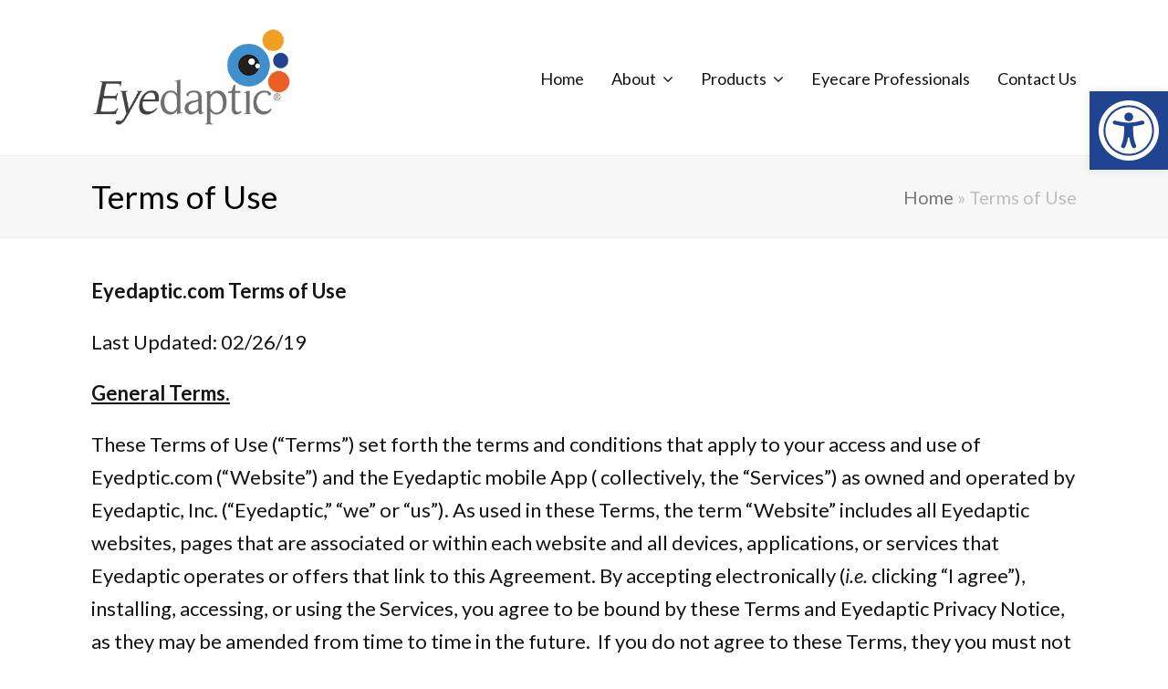

--- FILE ---
content_type: text/html; charset=UTF-8
request_url: https://eyedaptic.com/terms-of-use/
body_size: 25088
content:
<!DOCTYPE html>
<html lang="en-US" itemscope itemtype="http://schema.org/WebPage">
<head>
<meta charset="UTF-8">
<link rel="profile" href="http://gmpg.org/xfn/11">
<meta name='robots' content='noindex, nofollow' />
	<style>img:is([sizes="auto" i], [sizes^="auto," i]) { contain-intrinsic-size: 3000px 1500px }</style>
	
<!-- Google Tag Manager for WordPress by gtm4wp.com -->
<script data-cfasync="false" data-pagespeed-no-defer>
	var gtm4wp_datalayer_name = "dataLayer";
	var dataLayer = dataLayer || [];
</script>
<!-- End Google Tag Manager for WordPress by gtm4wp.com --><meta name="viewport" content="width=device-width, initial-scale=1">
<meta name="generator" content="Total WordPress Theme 4.9.3" />
<meta http-equiv="X-UA-Compatible" content="IE=edge" />

	<!-- This site is optimized with the Yoast SEO plugin v26.8 - https://yoast.com/product/yoast-seo-wordpress/ -->
	<title>Terms | Eyedaptic</title>
	<meta name="description" content="Eyedaptic.com Terms of Use Last Updated: 02/26/19 General Terms. These Terms of Use (“Terms”) set forth the terms and conditions that apply to your access and u" />
	<meta property="og:locale" content="en_US" />
	<meta property="og:type" content="article" />
	<meta property="og:title" content="Terms | Eyedaptic" />
	<meta property="og:url" content="https://eyedaptic.com/terms-of-use/" />
	<meta property="og:site_name" content="Eyedaptic" />
	<meta property="article:publisher" content="https://www.facebook.com/Eyedaptic/" />
	<meta property="article:modified_time" content="2020-01-04T00:24:17+00:00" />
	<meta name="twitter:card" content="summary_large_image" />
	<meta name="twitter:site" content="@Eyedaptic" />
	<meta name="twitter:label1" content="Est. reading time" />
	<meta name="twitter:data1" content="15 minutes" />
	<script type="application/ld+json" class="yoast-schema-graph">{"@context":"https://schema.org","@graph":[{"@type":"WebPage","@id":"https://eyedaptic.com/terms-of-use/","url":"https://eyedaptic.com/terms-of-use/","name":"Terms | Eyedaptic","isPartOf":{"@id":"https://eyedaptic.com/#website"},"datePublished":"2019-09-05T19:32:39+00:00","dateModified":"2020-01-04T00:24:17+00:00","breadcrumb":{"@id":"https://eyedaptic.com/terms-of-use/#breadcrumb"},"inLanguage":"en-US","potentialAction":[{"@type":"ReadAction","target":["https://eyedaptic.com/terms-of-use/"]}]},{"@type":"BreadcrumbList","@id":"https://eyedaptic.com/terms-of-use/#breadcrumb","itemListElement":[{"@type":"ListItem","position":1,"name":"Home","item":"https://eyedaptic.com/"},{"@type":"ListItem","position":2,"name":"Terms of Use"}]},{"@type":"WebSite","@id":"https://eyedaptic.com/#website","url":"https://eyedaptic.com/","name":"Eyedaptic","description":"Enhancing Vision to Revitalize Life","publisher":{"@id":"https://eyedaptic.com/#organization"},"potentialAction":[{"@type":"SearchAction","target":{"@type":"EntryPoint","urlTemplate":"https://eyedaptic.com/?s={search_term_string}"},"query-input":{"@type":"PropertyValueSpecification","valueRequired":true,"valueName":"search_term_string"}}],"inLanguage":"en-US"},{"@type":"Organization","@id":"https://eyedaptic.com/#organization","name":"Eyedaptic","url":"https://eyedaptic.com/","logo":{"@type":"ImageObject","inLanguage":"en-US","@id":"https://eyedaptic.com/#/schema/logo/image/","url":"https://eyedaptic.com/wp-content/uploads/2019/10/eyedaptic-logo-19.png","contentUrl":"https://eyedaptic.com/wp-content/uploads/2019/10/eyedaptic-logo-19.png","width":322,"height":160,"caption":"Eyedaptic"},"image":{"@id":"https://eyedaptic.com/#/schema/logo/image/"},"sameAs":["https://www.facebook.com/Eyedaptic/","https://x.com/Eyedaptic","https://www.linkedin.com/company/eyedaptic"]}]}</script>
	<!-- / Yoast SEO plugin. -->


<link rel='dns-prefetch' href='//js.hs-scripts.com' />
<link rel='dns-prefetch' href='//fonts.googleapis.com' />
<link rel="alternate" type="application/rss+xml" title="Eyedaptic &raquo; Feed" href="https://eyedaptic.com/feed/" />
<link rel="alternate" type="application/rss+xml" title="Eyedaptic &raquo; Comments Feed" href="https://eyedaptic.com/comments/feed/" />
<link rel="alternate" type="application/rss+xml" title="Eyedaptic &raquo; Terms of Use Comments Feed" href="https://eyedaptic.com/terms-of-use/feed/" />
		<!-- This site uses the Google Analytics by MonsterInsights plugin v9.11.1 - Using Analytics tracking - https://www.monsterinsights.com/ -->
							<script src="//www.googletagmanager.com/gtag/js?id=G-ZD27W2KV2Y"  data-cfasync="false" data-wpfc-render="false" type="text/javascript" async></script>
			<script data-cfasync="false" data-wpfc-render="false" type="text/javascript">
				var mi_version = '9.11.1';
				var mi_track_user = true;
				var mi_no_track_reason = '';
								var MonsterInsightsDefaultLocations = {"page_location":"https:\/\/eyedaptic.com\/terms-of-use\/"};
								if ( typeof MonsterInsightsPrivacyGuardFilter === 'function' ) {
					var MonsterInsightsLocations = (typeof MonsterInsightsExcludeQuery === 'object') ? MonsterInsightsPrivacyGuardFilter( MonsterInsightsExcludeQuery ) : MonsterInsightsPrivacyGuardFilter( MonsterInsightsDefaultLocations );
				} else {
					var MonsterInsightsLocations = (typeof MonsterInsightsExcludeQuery === 'object') ? MonsterInsightsExcludeQuery : MonsterInsightsDefaultLocations;
				}

								var disableStrs = [
										'ga-disable-G-ZD27W2KV2Y',
									];

				/* Function to detect opted out users */
				function __gtagTrackerIsOptedOut() {
					for (var index = 0; index < disableStrs.length; index++) {
						if (document.cookie.indexOf(disableStrs[index] + '=true') > -1) {
							return true;
						}
					}

					return false;
				}

				/* Disable tracking if the opt-out cookie exists. */
				if (__gtagTrackerIsOptedOut()) {
					for (var index = 0; index < disableStrs.length; index++) {
						window[disableStrs[index]] = true;
					}
				}

				/* Opt-out function */
				function __gtagTrackerOptout() {
					for (var index = 0; index < disableStrs.length; index++) {
						document.cookie = disableStrs[index] + '=true; expires=Thu, 31 Dec 2099 23:59:59 UTC; path=/';
						window[disableStrs[index]] = true;
					}
				}

				if ('undefined' === typeof gaOptout) {
					function gaOptout() {
						__gtagTrackerOptout();
					}
				}
								window.dataLayer = window.dataLayer || [];

				window.MonsterInsightsDualTracker = {
					helpers: {},
					trackers: {},
				};
				if (mi_track_user) {
					function __gtagDataLayer() {
						dataLayer.push(arguments);
					}

					function __gtagTracker(type, name, parameters) {
						if (!parameters) {
							parameters = {};
						}

						if (parameters.send_to) {
							__gtagDataLayer.apply(null, arguments);
							return;
						}

						if (type === 'event') {
														parameters.send_to = monsterinsights_frontend.v4_id;
							var hookName = name;
							if (typeof parameters['event_category'] !== 'undefined') {
								hookName = parameters['event_category'] + ':' + name;
							}

							if (typeof MonsterInsightsDualTracker.trackers[hookName] !== 'undefined') {
								MonsterInsightsDualTracker.trackers[hookName](parameters);
							} else {
								__gtagDataLayer('event', name, parameters);
							}
							
						} else {
							__gtagDataLayer.apply(null, arguments);
						}
					}

					__gtagTracker('js', new Date());
					__gtagTracker('set', {
						'developer_id.dZGIzZG': true,
											});
					if ( MonsterInsightsLocations.page_location ) {
						__gtagTracker('set', MonsterInsightsLocations);
					}
										__gtagTracker('config', 'G-ZD27W2KV2Y', {"forceSSL":"true","link_attribution":"true"} );
										window.gtag = __gtagTracker;										(function () {
						/* https://developers.google.com/analytics/devguides/collection/analyticsjs/ */
						/* ga and __gaTracker compatibility shim. */
						var noopfn = function () {
							return null;
						};
						var newtracker = function () {
							return new Tracker();
						};
						var Tracker = function () {
							return null;
						};
						var p = Tracker.prototype;
						p.get = noopfn;
						p.set = noopfn;
						p.send = function () {
							var args = Array.prototype.slice.call(arguments);
							args.unshift('send');
							__gaTracker.apply(null, args);
						};
						var __gaTracker = function () {
							var len = arguments.length;
							if (len === 0) {
								return;
							}
							var f = arguments[len - 1];
							if (typeof f !== 'object' || f === null || typeof f.hitCallback !== 'function') {
								if ('send' === arguments[0]) {
									var hitConverted, hitObject = false, action;
									if ('event' === arguments[1]) {
										if ('undefined' !== typeof arguments[3]) {
											hitObject = {
												'eventAction': arguments[3],
												'eventCategory': arguments[2],
												'eventLabel': arguments[4],
												'value': arguments[5] ? arguments[5] : 1,
											}
										}
									}
									if ('pageview' === arguments[1]) {
										if ('undefined' !== typeof arguments[2]) {
											hitObject = {
												'eventAction': 'page_view',
												'page_path': arguments[2],
											}
										}
									}
									if (typeof arguments[2] === 'object') {
										hitObject = arguments[2];
									}
									if (typeof arguments[5] === 'object') {
										Object.assign(hitObject, arguments[5]);
									}
									if ('undefined' !== typeof arguments[1].hitType) {
										hitObject = arguments[1];
										if ('pageview' === hitObject.hitType) {
											hitObject.eventAction = 'page_view';
										}
									}
									if (hitObject) {
										action = 'timing' === arguments[1].hitType ? 'timing_complete' : hitObject.eventAction;
										hitConverted = mapArgs(hitObject);
										__gtagTracker('event', action, hitConverted);
									}
								}
								return;
							}

							function mapArgs(args) {
								var arg, hit = {};
								var gaMap = {
									'eventCategory': 'event_category',
									'eventAction': 'event_action',
									'eventLabel': 'event_label',
									'eventValue': 'event_value',
									'nonInteraction': 'non_interaction',
									'timingCategory': 'event_category',
									'timingVar': 'name',
									'timingValue': 'value',
									'timingLabel': 'event_label',
									'page': 'page_path',
									'location': 'page_location',
									'title': 'page_title',
									'referrer' : 'page_referrer',
								};
								for (arg in args) {
																		if (!(!args.hasOwnProperty(arg) || !gaMap.hasOwnProperty(arg))) {
										hit[gaMap[arg]] = args[arg];
									} else {
										hit[arg] = args[arg];
									}
								}
								return hit;
							}

							try {
								f.hitCallback();
							} catch (ex) {
							}
						};
						__gaTracker.create = newtracker;
						__gaTracker.getByName = newtracker;
						__gaTracker.getAll = function () {
							return [];
						};
						__gaTracker.remove = noopfn;
						__gaTracker.loaded = true;
						window['__gaTracker'] = __gaTracker;
					})();
									} else {
										console.log("");
					(function () {
						function __gtagTracker() {
							return null;
						}

						window['__gtagTracker'] = __gtagTracker;
						window['gtag'] = __gtagTracker;
					})();
									}
			</script>
							<!-- / Google Analytics by MonsterInsights -->
		<link rel='stylesheet' id='pt-cv-public-style-css' href='https://eyedaptic.com/wp-content/plugins/content-views-query-and-display-post-page/public/assets/css/cv.css?ver=4.2.1' type='text/css' media='all' />
<link rel='stylesheet' id='js_composer_front-css' href='https://eyedaptic.com/wp-content/plugins/js_composer/assets/css/js_composer.min.css?ver=6.0.5' type='text/css' media='all' />
<style id='classic-theme-styles-inline-css' type='text/css'>
/*! This file is auto-generated */
.wp-block-button__link{color:#fff;background-color:#32373c;border-radius:9999px;box-shadow:none;text-decoration:none;padding:calc(.667em + 2px) calc(1.333em + 2px);font-size:1.125em}.wp-block-file__button{background:#32373c;color:#fff;text-decoration:none}
</style>
<style id='global-styles-inline-css' type='text/css'>
:root{--wp--preset--aspect-ratio--square: 1;--wp--preset--aspect-ratio--4-3: 4/3;--wp--preset--aspect-ratio--3-4: 3/4;--wp--preset--aspect-ratio--3-2: 3/2;--wp--preset--aspect-ratio--2-3: 2/3;--wp--preset--aspect-ratio--16-9: 16/9;--wp--preset--aspect-ratio--9-16: 9/16;--wp--preset--color--black: #000000;--wp--preset--color--cyan-bluish-gray: #abb8c3;--wp--preset--color--white: #ffffff;--wp--preset--color--pale-pink: #f78da7;--wp--preset--color--vivid-red: #cf2e2e;--wp--preset--color--luminous-vivid-orange: #ff6900;--wp--preset--color--luminous-vivid-amber: #fcb900;--wp--preset--color--light-green-cyan: #7bdcb5;--wp--preset--color--vivid-green-cyan: #00d084;--wp--preset--color--pale-cyan-blue: #8ed1fc;--wp--preset--color--vivid-cyan-blue: #0693e3;--wp--preset--color--vivid-purple: #9b51e0;--wp--preset--gradient--vivid-cyan-blue-to-vivid-purple: linear-gradient(135deg,rgba(6,147,227,1) 0%,rgb(155,81,224) 100%);--wp--preset--gradient--light-green-cyan-to-vivid-green-cyan: linear-gradient(135deg,rgb(122,220,180) 0%,rgb(0,208,130) 100%);--wp--preset--gradient--luminous-vivid-amber-to-luminous-vivid-orange: linear-gradient(135deg,rgba(252,185,0,1) 0%,rgba(255,105,0,1) 100%);--wp--preset--gradient--luminous-vivid-orange-to-vivid-red: linear-gradient(135deg,rgba(255,105,0,1) 0%,rgb(207,46,46) 100%);--wp--preset--gradient--very-light-gray-to-cyan-bluish-gray: linear-gradient(135deg,rgb(238,238,238) 0%,rgb(169,184,195) 100%);--wp--preset--gradient--cool-to-warm-spectrum: linear-gradient(135deg,rgb(74,234,220) 0%,rgb(151,120,209) 20%,rgb(207,42,186) 40%,rgb(238,44,130) 60%,rgb(251,105,98) 80%,rgb(254,248,76) 100%);--wp--preset--gradient--blush-light-purple: linear-gradient(135deg,rgb(255,206,236) 0%,rgb(152,150,240) 100%);--wp--preset--gradient--blush-bordeaux: linear-gradient(135deg,rgb(254,205,165) 0%,rgb(254,45,45) 50%,rgb(107,0,62) 100%);--wp--preset--gradient--luminous-dusk: linear-gradient(135deg,rgb(255,203,112) 0%,rgb(199,81,192) 50%,rgb(65,88,208) 100%);--wp--preset--gradient--pale-ocean: linear-gradient(135deg,rgb(255,245,203) 0%,rgb(182,227,212) 50%,rgb(51,167,181) 100%);--wp--preset--gradient--electric-grass: linear-gradient(135deg,rgb(202,248,128) 0%,rgb(113,206,126) 100%);--wp--preset--gradient--midnight: linear-gradient(135deg,rgb(2,3,129) 0%,rgb(40,116,252) 100%);--wp--preset--font-size--small: 13px;--wp--preset--font-size--medium: 20px;--wp--preset--font-size--large: 36px;--wp--preset--font-size--x-large: 42px;--wp--preset--spacing--20: 0.44rem;--wp--preset--spacing--30: 0.67rem;--wp--preset--spacing--40: 1rem;--wp--preset--spacing--50: 1.5rem;--wp--preset--spacing--60: 2.25rem;--wp--preset--spacing--70: 3.38rem;--wp--preset--spacing--80: 5.06rem;--wp--preset--shadow--natural: 6px 6px 9px rgba(0, 0, 0, 0.2);--wp--preset--shadow--deep: 12px 12px 50px rgba(0, 0, 0, 0.4);--wp--preset--shadow--sharp: 6px 6px 0px rgba(0, 0, 0, 0.2);--wp--preset--shadow--outlined: 6px 6px 0px -3px rgba(255, 255, 255, 1), 6px 6px rgba(0, 0, 0, 1);--wp--preset--shadow--crisp: 6px 6px 0px rgba(0, 0, 0, 1);}:where(.is-layout-flex){gap: 0.5em;}:where(.is-layout-grid){gap: 0.5em;}body .is-layout-flex{display: flex;}.is-layout-flex{flex-wrap: wrap;align-items: center;}.is-layout-flex > :is(*, div){margin: 0;}body .is-layout-grid{display: grid;}.is-layout-grid > :is(*, div){margin: 0;}:where(.wp-block-columns.is-layout-flex){gap: 2em;}:where(.wp-block-columns.is-layout-grid){gap: 2em;}:where(.wp-block-post-template.is-layout-flex){gap: 1.25em;}:where(.wp-block-post-template.is-layout-grid){gap: 1.25em;}.has-black-color{color: var(--wp--preset--color--black) !important;}.has-cyan-bluish-gray-color{color: var(--wp--preset--color--cyan-bluish-gray) !important;}.has-white-color{color: var(--wp--preset--color--white) !important;}.has-pale-pink-color{color: var(--wp--preset--color--pale-pink) !important;}.has-vivid-red-color{color: var(--wp--preset--color--vivid-red) !important;}.has-luminous-vivid-orange-color{color: var(--wp--preset--color--luminous-vivid-orange) !important;}.has-luminous-vivid-amber-color{color: var(--wp--preset--color--luminous-vivid-amber) !important;}.has-light-green-cyan-color{color: var(--wp--preset--color--light-green-cyan) !important;}.has-vivid-green-cyan-color{color: var(--wp--preset--color--vivid-green-cyan) !important;}.has-pale-cyan-blue-color{color: var(--wp--preset--color--pale-cyan-blue) !important;}.has-vivid-cyan-blue-color{color: var(--wp--preset--color--vivid-cyan-blue) !important;}.has-vivid-purple-color{color: var(--wp--preset--color--vivid-purple) !important;}.has-black-background-color{background-color: var(--wp--preset--color--black) !important;}.has-cyan-bluish-gray-background-color{background-color: var(--wp--preset--color--cyan-bluish-gray) !important;}.has-white-background-color{background-color: var(--wp--preset--color--white) !important;}.has-pale-pink-background-color{background-color: var(--wp--preset--color--pale-pink) !important;}.has-vivid-red-background-color{background-color: var(--wp--preset--color--vivid-red) !important;}.has-luminous-vivid-orange-background-color{background-color: var(--wp--preset--color--luminous-vivid-orange) !important;}.has-luminous-vivid-amber-background-color{background-color: var(--wp--preset--color--luminous-vivid-amber) !important;}.has-light-green-cyan-background-color{background-color: var(--wp--preset--color--light-green-cyan) !important;}.has-vivid-green-cyan-background-color{background-color: var(--wp--preset--color--vivid-green-cyan) !important;}.has-pale-cyan-blue-background-color{background-color: var(--wp--preset--color--pale-cyan-blue) !important;}.has-vivid-cyan-blue-background-color{background-color: var(--wp--preset--color--vivid-cyan-blue) !important;}.has-vivid-purple-background-color{background-color: var(--wp--preset--color--vivid-purple) !important;}.has-black-border-color{border-color: var(--wp--preset--color--black) !important;}.has-cyan-bluish-gray-border-color{border-color: var(--wp--preset--color--cyan-bluish-gray) !important;}.has-white-border-color{border-color: var(--wp--preset--color--white) !important;}.has-pale-pink-border-color{border-color: var(--wp--preset--color--pale-pink) !important;}.has-vivid-red-border-color{border-color: var(--wp--preset--color--vivid-red) !important;}.has-luminous-vivid-orange-border-color{border-color: var(--wp--preset--color--luminous-vivid-orange) !important;}.has-luminous-vivid-amber-border-color{border-color: var(--wp--preset--color--luminous-vivid-amber) !important;}.has-light-green-cyan-border-color{border-color: var(--wp--preset--color--light-green-cyan) !important;}.has-vivid-green-cyan-border-color{border-color: var(--wp--preset--color--vivid-green-cyan) !important;}.has-pale-cyan-blue-border-color{border-color: var(--wp--preset--color--pale-cyan-blue) !important;}.has-vivid-cyan-blue-border-color{border-color: var(--wp--preset--color--vivid-cyan-blue) !important;}.has-vivid-purple-border-color{border-color: var(--wp--preset--color--vivid-purple) !important;}.has-vivid-cyan-blue-to-vivid-purple-gradient-background{background: var(--wp--preset--gradient--vivid-cyan-blue-to-vivid-purple) !important;}.has-light-green-cyan-to-vivid-green-cyan-gradient-background{background: var(--wp--preset--gradient--light-green-cyan-to-vivid-green-cyan) !important;}.has-luminous-vivid-amber-to-luminous-vivid-orange-gradient-background{background: var(--wp--preset--gradient--luminous-vivid-amber-to-luminous-vivid-orange) !important;}.has-luminous-vivid-orange-to-vivid-red-gradient-background{background: var(--wp--preset--gradient--luminous-vivid-orange-to-vivid-red) !important;}.has-very-light-gray-to-cyan-bluish-gray-gradient-background{background: var(--wp--preset--gradient--very-light-gray-to-cyan-bluish-gray) !important;}.has-cool-to-warm-spectrum-gradient-background{background: var(--wp--preset--gradient--cool-to-warm-spectrum) !important;}.has-blush-light-purple-gradient-background{background: var(--wp--preset--gradient--blush-light-purple) !important;}.has-blush-bordeaux-gradient-background{background: var(--wp--preset--gradient--blush-bordeaux) !important;}.has-luminous-dusk-gradient-background{background: var(--wp--preset--gradient--luminous-dusk) !important;}.has-pale-ocean-gradient-background{background: var(--wp--preset--gradient--pale-ocean) !important;}.has-electric-grass-gradient-background{background: var(--wp--preset--gradient--electric-grass) !important;}.has-midnight-gradient-background{background: var(--wp--preset--gradient--midnight) !important;}.has-small-font-size{font-size: var(--wp--preset--font-size--small) !important;}.has-medium-font-size{font-size: var(--wp--preset--font-size--medium) !important;}.has-large-font-size{font-size: var(--wp--preset--font-size--large) !important;}.has-x-large-font-size{font-size: var(--wp--preset--font-size--x-large) !important;}
:where(.wp-block-post-template.is-layout-flex){gap: 1.25em;}:where(.wp-block-post-template.is-layout-grid){gap: 1.25em;}
:where(.wp-block-columns.is-layout-flex){gap: 2em;}:where(.wp-block-columns.is-layout-grid){gap: 2em;}
:root :where(.wp-block-pullquote){font-size: 1.5em;line-height: 1.6;}
</style>
<link rel='stylesheet' id='wpsm_ac-font-awesome-front-css' href='https://eyedaptic.com/wp-content/plugins/responsive-accordion-and-collapse/css/font-awesome/css/font-awesome.min.css?ver=6.8.3' type='text/css' media='all' />
<link rel='stylesheet' id='wpsm_ac_bootstrap-front-css' href='https://eyedaptic.com/wp-content/plugins/responsive-accordion-and-collapse/css/bootstrap-front.css?ver=6.8.3' type='text/css' media='all' />
<link rel='stylesheet' id='bg-shce-genericons-css' href='https://eyedaptic.com/wp-content/plugins/show-hidecollapse-expand/assets/css/genericons/genericons.css?ver=6.8.3' type='text/css' media='all' />
<link rel='stylesheet' id='bg-show-hide-css' href='https://eyedaptic.com/wp-content/plugins/show-hidecollapse-expand/assets/css/bg-show-hide.css?ver=6.8.3' type='text/css' media='all' />
<link rel='stylesheet' id='contact-form-7-css' href='https://eyedaptic.com/wp-content/plugins/contact-form-7/includes/css/styles.css?ver=6.1.4' type='text/css' media='all' />
<link rel='stylesheet' id='wpcf7-redirect-script-frontend-css' href='https://eyedaptic.com/wp-content/plugins/wpcf7-redirect/build/assets/frontend-script.css?ver=2c532d7e2be36f6af233' type='text/css' media='all' />
<link rel='stylesheet' id='pojo-a11y-css' href='https://eyedaptic.com/wp-content/plugins/pojo-accessibility/modules/legacy/assets/css/style.min.css?ver=1.0.0' type='text/css' media='all' />
<link rel='stylesheet' id='parent-style-css' href='https://eyedaptic.com/wp-content/themes/Eyedaptic/style.css?ver=6.8.3' type='text/css' media='all' />
<link rel='stylesheet' id='wpex-style-css' href='https://eyedaptic.com/wp-content/themes/eyedaptic-child-theme/style.css?ver=4.9.3' type='text/css' media='all' />
<link rel='stylesheet' id='wpex-visual-composer-css' href='https://eyedaptic.com/wp-content/themes/Eyedaptic/assets/css/wpex-visual-composer.css?ver=4.9.3' type='text/css' media='all' />
<link rel='stylesheet' id='wpex-google-font-lato-css' href='//fonts.googleapis.com/css?family=Lato:100,200,300,400,500,600,700,800,900,100i,200i,300i,400i,500i,600i,700i,800i,900i&#038;subset=latin' type='text/css' media='all' />
<!--[if lt IE 9]>
<link rel='stylesheet' id='vc_lte_ie9-css' href='https://eyedaptic.com/wp-content/plugins/js_composer/assets/css/vc_lte_ie9.min.css?ver=6.0.5' type='text/css' media='screen' />
<![endif]-->
<!--[if IE 8]>
<link rel='stylesheet' id='wpex-ie8-css' href='https://eyedaptic.com/wp-content/themes/Eyedaptic/assets/css/wpex-ie8.css?ver=4.9.3' type='text/css' media='all' />
<![endif]-->
<!--[if IE 9]>
<link rel='stylesheet' id='wpex-ie9-css' href='https://eyedaptic.com/wp-content/themes/Eyedaptic/assets/css/wpex-ie9.css?ver=4.9.3' type='text/css' media='all' />
<![endif]-->
<style id='kadence-blocks-global-variables-inline-css' type='text/css'>
:root {--global-kb-font-size-sm:clamp(0.8rem, 0.73rem + 0.217vw, 0.9rem);--global-kb-font-size-md:clamp(1.1rem, 0.995rem + 0.326vw, 1.25rem);--global-kb-font-size-lg:clamp(1.75rem, 1.576rem + 0.543vw, 2rem);--global-kb-font-size-xl:clamp(2.25rem, 1.728rem + 1.63vw, 3rem);--global-kb-font-size-xxl:clamp(2.5rem, 1.456rem + 3.26vw, 4rem);--global-kb-font-size-xxxl:clamp(2.75rem, 0.489rem + 7.065vw, 6rem);}:root {--global-palette1: #3182CE;--global-palette2: #2B6CB0;--global-palette3: #1A202C;--global-palette4: #2D3748;--global-palette5: #4A5568;--global-palette6: #718096;--global-palette7: #EDF2F7;--global-palette8: #F7FAFC;--global-palette9: #ffffff;}
</style>
<script type="text/javascript" src="https://eyedaptic.com/wp-content/plugins/google-analytics-for-wordpress/assets/js/frontend-gtag.min.js?ver=9.11.1" id="monsterinsights-frontend-script-js" async="async" data-wp-strategy="async"></script>
<script data-cfasync="false" data-wpfc-render="false" type="text/javascript" id='monsterinsights-frontend-script-js-extra'>/* <![CDATA[ */
var monsterinsights_frontend = {"js_events_tracking":"true","download_extensions":"doc,pdf,ppt,zip,xls,docx,pptx,xlsx","inbound_paths":"[{\"path\":\"\\\/go\\\/\",\"label\":\"affiliate\"},{\"path\":\"\\\/recommend\\\/\",\"label\":\"affiliate\"}]","home_url":"https:\/\/eyedaptic.com","hash_tracking":"false","v4_id":"G-ZD27W2KV2Y"};/* ]]> */
</script>
<script type="text/javascript" src="https://eyedaptic.com/wp-includes/js/jquery/jquery.min.js?ver=3.7.1" id="jquery-core-js"></script>
<script type="text/javascript" src="https://eyedaptic.com/wp-includes/js/jquery/jquery-migrate.min.js?ver=3.4.1" id="jquery-migrate-js"></script>
<!--[if lt IE 9]>
<script type="text/javascript" src="https://eyedaptic.com/wp-content/themes/Eyedaptic/assets/js/dynamic/html5.js?ver=4.9.3" id="wpex-html5shiv-js"></script>
<![endif]-->
<link rel="https://api.w.org/" href="https://eyedaptic.com/wp-json/" /><link rel="alternate" title="JSON" type="application/json" href="https://eyedaptic.com/wp-json/wp/v2/pages/5047" /><link rel="EditURI" type="application/rsd+xml" title="RSD" href="https://eyedaptic.com/xmlrpc.php?rsd" />
<link rel='shortlink' href='https://eyedaptic.com/?p=5047' />
<link rel="alternate" title="oEmbed (JSON)" type="application/json+oembed" href="https://eyedaptic.com/wp-json/oembed/1.0/embed?url=https%3A%2F%2Feyedaptic.com%2Fterms-of-use%2F" />
<link rel="alternate" title="oEmbed (XML)" type="text/xml+oembed" href="https://eyedaptic.com/wp-json/oembed/1.0/embed?url=https%3A%2F%2Feyedaptic.com%2Fterms-of-use%2F&#038;format=xml" />

		<!-- GA Google Analytics @ https://m0n.co/ga -->
		<script>
			(function(i,s,o,g,r,a,m){i['GoogleAnalyticsObject']=r;i[r]=i[r]||function(){
			(i[r].q=i[r].q||[]).push(arguments)},i[r].l=1*new Date();a=s.createElement(o),
			m=s.getElementsByTagName(o)[0];a.async=1;a.src=g;m.parentNode.insertBefore(a,m)
			})(window,document,'script','https://www.google-analytics.com/analytics.js','ga');
			ga('create', 'UA-127330524-2', 'auto');
			ga('send', 'pageview');
		</script>

				<!-- DO NOT COPY THIS SNIPPET! Start of Page Analytics Tracking for HubSpot WordPress plugin v11.3.37-->
			<script class="hsq-set-content-id" data-content-id="standard-page">
				var _hsq = _hsq || [];
				_hsq.push(["setContentType", "standard-page"]);
			</script>
			<!-- DO NOT COPY THIS SNIPPET! End of Page Analytics Tracking for HubSpot WordPress plugin -->
			<head>
<!-- Google tag (gtag.js) --> <script async src="https://www.googletagmanager.com/gtag/js?id=AW-621218254"></script> <script> window.dataLayer = window.dataLayer || []; function gtag(){dataLayer.push(arguments);} gtag('js', new Date()); gtag('config', 'AW-621218254'); </script>
</head>

<!-- Google Tag Manager for WordPress by gtm4wp.com -->
<!-- GTM Container placement set to off -->
<script data-cfasync="false" data-pagespeed-no-defer>
	var dataLayer_content = {"pagePostType":"page","pagePostType2":"single-page","pagePostAuthor":"xninjax"};
	dataLayer.push( dataLayer_content );
</script>
<script data-cfasync="false" data-pagespeed-no-defer>
	console.warn && console.warn("[GTM4WP] Google Tag Manager container code placement set to OFF !!!");
	console.warn && console.warn("[GTM4WP] Data layer codes are active but GTM container must be loaded using custom coding !!!");
</script>
<!-- End Google Tag Manager for WordPress by gtm4wp.com -->
		<script>
		(function(h,o,t,j,a,r){
			h.hj=h.hj||function(){(h.hj.q=h.hj.q||[]).push(arguments)};
			h._hjSettings={hjid:3476902,hjsv:5};
			a=o.getElementsByTagName('head')[0];
			r=o.createElement('script');r.async=1;
			r.src=t+h._hjSettings.hjid+j+h._hjSettings.hjsv;
			a.appendChild(r);
		})(window,document,'//static.hotjar.com/c/hotjar-','.js?sv=');
		</script>
		<style type="text/css">
#pojo-a11y-toolbar .pojo-a11y-toolbar-toggle a{ background-color: #214490;	color: #ffffff;}
#pojo-a11y-toolbar .pojo-a11y-toolbar-overlay, #pojo-a11y-toolbar .pojo-a11y-toolbar-overlay ul.pojo-a11y-toolbar-items.pojo-a11y-links{ border-color: #214490;}
body.pojo-a11y-focusable a:focus{ outline-style: solid !important;	outline-width: 1px !important;	outline-color: #FF0000 !important;}
#pojo-a11y-toolbar{ top: 100px !important;}
#pojo-a11y-toolbar .pojo-a11y-toolbar-overlay{ background-color: #ffffff;}
#pojo-a11y-toolbar .pojo-a11y-toolbar-overlay ul.pojo-a11y-toolbar-items li.pojo-a11y-toolbar-item a, #pojo-a11y-toolbar .pojo-a11y-toolbar-overlay p.pojo-a11y-toolbar-title{ color: #000000;}
#pojo-a11y-toolbar .pojo-a11y-toolbar-overlay ul.pojo-a11y-toolbar-items li.pojo-a11y-toolbar-item a.active{ background-color: #4054b2;	color: #ffffff;}
@media (max-width: 767px) { #pojo-a11y-toolbar { top: 50px !important; } }</style><link rel="icon" href="https://eyedaptic.com/wp-content/uploads/2020/01/32.png" sizes="32x32"><link rel="shortcut icon" href="https://eyedaptic.com/wp-content/uploads/2020/01/32.png">
<!-- Meta Pixel Code -->
<script type='text/javascript'>
!function(f,b,e,v,n,t,s){if(f.fbq)return;n=f.fbq=function(){n.callMethod?
n.callMethod.apply(n,arguments):n.queue.push(arguments)};if(!f._fbq)f._fbq=n;
n.push=n;n.loaded=!0;n.version='2.0';n.queue=[];t=b.createElement(e);t.async=!0;
t.src=v;s=b.getElementsByTagName(e)[0];s.parentNode.insertBefore(t,s)}(window,
document,'script','https://connect.facebook.net/en_US/fbevents.js?v=next');
</script>
<!-- End Meta Pixel Code -->

      <script type='text/javascript'>
        var url = window.location.origin + '?ob=open-bridge';
        fbq('set', 'openbridge', '249383223054708', url);
      </script>
    <script type='text/javascript'>fbq('init', '249383223054708', {}, {
    "agent": "wordpress-6.8.3-3.0.16"
})</script><script type='text/javascript'>
    fbq('track', 'PageView', []);
  </script>
<!-- Meta Pixel Code -->
<noscript>
<img height="1" width="1" style="display:none" alt="fbpx"
src="https://www.facebook.com/tr?id=249383223054708&ev=PageView&noscript=1" />
</noscript>
<!-- End Meta Pixel Code -->
<noscript><style>body .wpex-vc-row-stretched, body .vc_row-o-full-height { visibility: visible; }</style></noscript>		<style type="text/css" id="wp-custom-css">
			.wpcf7-form-control.wpcf7-textarea{height:210px}#pojo-a11y-toolbar .pojo-a11y-toolbar-toggle a{font-size:66px !important}#pojo-a11y-toolbar .pojo-a11y-toolbar-overlay ul.pojo-a11y-toolbar-items li.pojo-a11y-toolbar-item a{font-size:100%}.grecaptcha-badge{display:none !important}#site-navigation .menu-button >a >span.link-inner{background-color:#3fbf00 !important}#site-navigation .menu-button >a >span.link-inner{background-color:#3fbf00 !important}}/* Hide posts from the 'Vision Tech Blog' category on the News page */.page-id-news .category-vision-tech-blog{display:none}		</style>
		<noscript><style> .wpb_animate_when_almost_visible { opacity: 1; }</style></noscript><style type="text/css" data-type="wpex-css" id="wpex-css">/*ACCENT COLOR*/.wpex-carousel-woocommerce .wpex-carousel-entry-details,a,.wpex-accent-color,#site-navigation .dropdown-menu >li.menu-item >a:hover,#site-navigation .dropdown-menu >li.menu-item.current-menu-item >a,#site-navigation .dropdown-menu >li.menu-item.current-menu-parent >a,h1 a:hover,h2 a:hover,a:hover h2,h3 a:hover,h4 a:hover,h5 a:hover,h6 a:hover,.entry-title a:hover,.modern-menu-widget a:hover,.theme-button.outline,.theme-button.clean,.meta a:hover{color:#214490}.vcex-skillbar-bar,.vcex-icon-box.style-five.link-wrap:hover,.vcex-icon-box.style-four.link-wrap:hover,.vcex-recent-news-date span.month,.vcex-pricing.featured .vcex-pricing-header,.vcex-testimonials-fullslider .sp-button:hover,.vcex-testimonials-fullslider .sp-selected-button,.vcex-social-links a:hover,.vcex-testimonials-fullslider.light-skin .sp-button:hover,.vcex-testimonials-fullslider.light-skin .sp-selected-button,.vcex-divider-dots span,.vcex-testimonials-fullslider .sp-button.sp-selected-button,.vcex-testimonials-fullslider .sp-button:hover,.wpex-accent-bg,.post-edit a,.background-highlight,input[type="submit"],.theme-button,button,.button,.theme-button.outline:hover,.active >.theme-button,.theme-button.active,.tagcloud a:hover,.post-tags a:hover,.wpex-carousel .owl-dot.active,.wpex-carousel .owl-prev,.wpex-carousel .owl-next,body #header-two-search #header-two-search-submit,#site-navigation .menu-button >a >span.link-inner,.modern-menu-widget li.menu-item.current-menu-item a,#sidebar .widget_nav_menu .current-menu-item >a,.widget_nav_menu_accordion .widget_nav_menu li.menu-item.current-menu-item >a,#wp-calendar caption,#wp-calendar tbody td:hover a,.navbar-style-six .dropdown-menu >li.menu-item.current-menu-item >a,.navbar-style-six .dropdown-menu >li.menu-item.current-menu-parent >a,#wpex-sfb-l,#wpex-sfb-r,#wpex-sfb-t,#wpex-sfb-b,#site-scroll-top:hover{background-color:#214490}.vcex-heading-bottom-border-w-color .vcex-heading-inner{border-bottom-color:#214490}.wpb_tabs.tab-style-alternative-two .wpb_tabs_nav li.ui-tabs-active a{border-bottom-color:#214490}.theme-button.outline{border-color:#214490}#searchform-dropdown{border-color:#214490}body #site-navigation-wrap.nav-dropdown-top-border .dropdown-menu >li >ul{border-top-color:#214490}.theme-heading.border-w-color span.text{border-bottom-color:#214490}/*ACCENT HOVER COLOR*/.post-edit a:hover,.theme-button:hover,input[type="submit"]:hover,button:hover,.button:hover,.wpex-carousel .owl-prev:hover,.wpex-carousel .owl-next:hover,#site-navigation .menu-button >a >span.link-inner:hover{background-color:#214490}/*TYPOGRAPHY*/body{font-family:"Lato","Helvetica Neue",Arial,sans-serif;font-size:22px;color:#141414}#site-navigation .dropdown-menu .link-inner{font-size:18px}.wpex-mobile-menu,#sidr-main{font-weight:500}.blog-entry-title.entry-title,.blog-entry-title.entry-title a,.blog-entry-title.entry-title a:hover{font-size:28px}body.single-post .single-post-title{font-size:30px}#footer-widgets{font-size:18px}#copyright{font-size:12px}#footer-bottom-menu{font-size:12px}/*Shrink Fixed header*/.shrink-sticky-header #site-logo img{max-height:110px !important}.sticky-header-shrunk #site-header-inner{height:125px}.shrink-sticky-header.sticky-header-shrunk .navbar-style-five .dropdown-menu >li >a{height:105px}.shrink-sticky-header.sticky-header-shrunk #site-logo img{max-height:105px !important}/*ADVANCED STYLING CSS*/.is-sticky #site-header{border-color:transparent}/*CUSTOMIZER STYLING*/@media only screen and (max-width:767px){.container{width:340!important}}@media only screen and (max-width:767px){.container{max-width:340!important}}@media only screen and (min-width:480px) and (max-width:767px){.container{width:940!important}}@media only screen and (min-width:480px) and (max-width:767px){.container{max-width:940!important}}#site-scroll-top{color:#3e92cf}.theme-button:hover,input[type="submit"]:hover,button:hover,#site-navigation .menu-button >a:hover >span.link-inner,.button:hover,.added_to_cart:hover{background-color:#589dce}.full-width-main-layout .container,.full-width-main-layout .vc_row-fluid.container,.boxed-main-layout #wrap{width:1080px}#site-header{background-color:#ffffff}#site-header-sticky-wrapper{background-color:#ffffff}#site-header-sticky-wrapper.is-sticky #site-header{background-color:#ffffff}.footer-has-reveal #site-header{background-color:#ffffff}#searchform-header-replace{background-color:#ffffff}body.wpex-has-vertical-header #site-header{background-color:#ffffff}#site-navigation .dropdown-menu >li.menu-item >a{color:#141414}#site-header #site-navigation .dropdown-menu ul.sub-menu >li.menu-item >a{color:#214490}#sidebar{padding:0 0 0 0}.testimonial-entry-content{background:#ffffff}.testimonial-caret{border-top-color:#ffffff}#footer-callout-wrap{background-color:#141414;color:#ffffff}#footer-callout .theme-button{border-radius:3px!important;background:#ffffff;color:#141414}#footer-callout .theme-button:hover{background:#ededed;color:#2b2b2b}#footer{background-color:#141414;color:#f7f7f7}#footer p{color:#f7f7f7}#footer li a:before{color:#f7f7f7}#footer .widget-recent-posts-icons li .fa{color:#f7f7f7}#footer strong{color:#f7f7f7}#footer a{color:#f7f7f7}#footer a:hover{color:#e2e2e2}.footer-widget .widget-title{color:#f7f7f7}#footer-bottom{background:#214490;color:#f7f7f7}#footer-bottom p{color:#f7f7f7}#footer-bottom a{color:#f7f7f7}.vc_column-inner{margin-bottom:40px}</style><!-- Global site tag (gtag.js) - Google Ads: 621218254 -->
<script async src="https://www.googletagmanager.com/gtag/js?id=AW-621218254"></script>
<script>
  window.dataLayer = window.dataLayer || [];
  function gtag(){dataLayer.push(arguments);}
  gtag('js', new Date());

  gtag('config', 'AW-621218254');
</script>	
	<meta name="facebook-domain-verification" content="zfjqnxnltvv2puetpbi7gi6u7x30x9" />
	</head>

<body class="wp-singular page-template-default page page-id-5047 wp-custom-logo wp-theme-Eyedaptic wp-child-theme-eyedaptic-child-theme sp-easy-accordion-enabled wpex-theme wpex-responsive full-width-main-layout has-composer wpex-live-site content-full-width has-breadcrumbs sidebar-widget-icons hasnt-overlay-header wpex-mobile-toggle-menu-navbar has-mobile-menu wpb-js-composer js-comp-ver-6.0.5 vc_responsive">

	
	
	<div class="wpex-site-overlay"></div>
<a href="#content" class="skip-to-content">skip to Main Content</a><span data-ls_id="#site_top"></span>
	<div id="outer-wrap" class="clr">

		
		<div id="wrap" class="clr">

			

<header id="site-header" class="header-one wpex-dropdowns-shadow-one fixed-scroll shrink-sticky-header anim-shrink-header custom-bg dyn-styles clr" itemscope="itemscope" itemtype="http://schema.org/WPHeader">

	
	<div id="site-header-inner" class="container clr">

		
<div id="site-logo" class="site-branding clr header-one-logo">
	<div id="site-logo-inner" class="clr"><a href="https://eyedaptic.com/" rel="home" class="main-logo"><img src="https://eyedaptic.com/wp-content/uploads/2019/10/eyedaptic-logo-19.png" alt="Eyedaptic" class="logo-img" data-no-retina="data-no-retina" /></a></div>
</div>
	
	<div id="site-navigation-wrap" class="navbar-style-one wpex-dropdowns-caret wpex-flush-dropdowns wpex-dropdown-top-border hide-at-mm-breakpoint clr">

		<nav id="site-navigation" class="navigation main-navigation clr" itemscope="itemscope" itemtype="http://schema.org/SiteNavigationElement" aria-label="Main menu">

			
				<ul id="menu-menu1" class="dropdown-menu sf-menu"><li id="menu-item-5734" class="menu-item menu-item-type-post_type menu-item-object-page menu-item-home menu-item-5734"><a href="https://eyedaptic.com/"><span class="link-inner">Home</span></a></li>
<li id="menu-item-5026" class="menu-item menu-item-type-custom menu-item-object-custom menu-item-has-children dropdown menu-item-5026"><a href="#"><span class="link-inner">About <span class="nav-arrow top-level ticon ticon-angle-down"></span></span></a>
<ul class="sub-menu">
	<li id="menu-item-4936" class="menu-item menu-item-type-post_type menu-item-object-page menu-item-4936"><a href="https://eyedaptic.com/meet-the-team/"><span class="link-inner">Meet The Team</span></a></li>
	<li id="menu-item-4890" class="menu-item menu-item-type-post_type menu-item-object-page menu-item-4890"><a href="https://eyedaptic.com/faqs/"><span class="link-inner">FAQs</span></a></li>
	<li id="menu-item-5380" class="menu-item menu-item-type-post_type menu-item-object-page menu-item-5380"><a href="https://eyedaptic.com/testimonials/"><span class="link-inner">Testimonials</span></a></li>
	<li id="menu-item-4886" class="menu-item menu-item-type-post_type menu-item-object-page menu-item-4886"><a href="https://eyedaptic.com/news/"><span class="link-inner">News</span></a></li>
	<li id="menu-item-7822" class="menu-item menu-item-type-taxonomy menu-item-object-category menu-item-7822"><a href="https://eyedaptic.com/category/vision-tech-blog/"><span class="link-inner">Vision Tech Blog</span></a></li>
</ul>
</li>
<li id="menu-item-6484" class="menu-item menu-item-type-custom menu-item-object-custom menu-item-has-children dropdown menu-item-6484"><a href="#"><span class="link-inner">Products <span class="nav-arrow top-level ticon ticon-angle-down"></span></span></a>
<ul class="sub-menu">
	<li id="menu-item-7859" class="menu-item menu-item-type-post_type menu-item-object-page menu-item-7859"><a href="https://eyedaptic.com/products-with-the-eye6/"><span class="link-inner">All Products</span></a></li>
	<li id="menu-item-8832" class="menu-item menu-item-type-post_type menu-item-object-page menu-item-8832"><a href="https://eyedaptic.com/comingsoon/"><span class="link-inner">Coming Soon: EYE7</span></a></li>
	<li id="menu-item-7857" class="menu-item menu-item-type-post_type menu-item-object-page menu-item-7857"><a href="https://eyedaptic.com/eye6/"><span class="link-inner">EYE6</span></a></li>
	<li id="menu-item-6946" class="menu-item menu-item-type-post_type menu-item-object-page menu-item-6946"><a href="https://eyedaptic.com/eye5/"><span class="link-inner">EYE5</span></a></li>
	<li id="menu-item-7186" class="menu-item menu-item-type-post_type menu-item-object-page menu-item-7186"><a href="https://eyedaptic.com/accessories/"><span class="link-inner">Accessories</span></a></li>
</ul>
</li>
<li id="menu-item-5440" class="menu-item menu-item-type-post_type menu-item-object-page menu-item-5440"><a href="https://eyedaptic.com/eyecare-professionals/"><span class="link-inner">Eyecare Professionals</span></a></li>
<li id="menu-item-4887" class="menu-item menu-item-type-post_type menu-item-object-page menu-item-4887"><a href="https://eyedaptic.com/contact/"><span class="link-inner">Contact Us</span></a></li>
</ul>
			
		</nav><!-- #site-navigation -->

	</div><!-- #site-navigation-wrap -->

	

	</div><!-- #site-header-inner -->

	
<div id="wpex-mobile-menu-navbar" class="wpex-mobile-menu-toggle show-at-mm-breakpoint wpex-clr">
	<div class="container clr">
		<a href="#mobile-menu" class="mobile-menu-toggle">
			<span class="ticon ticon-navicon" aria-hidden="true"></span><span class="wpex-text">Eyedaptic</span>
		</a>
	</div>
</div>
</header><!-- #header -->


			
			<main id="main" class="site-main clr">

				

<header class="page-header wpex-supports-mods">

	
	<div class="page-header-inner container clr">
		<h1 class="page-header-title wpex-clr" itemprop="headline"><span>Terms of Use</span></h1><nav class="site-breadcrumbs wpex-clr hidden-phone position-absolute has-js-fix"><span class="breadcrumb-trail"><span><span><a href="https://eyedaptic.com/">Home</a></span> &raquo; <span class="breadcrumb_last" aria-current="page">Terms of Use</span></span></span></nav>	</div><!-- .page-header-inner -->

	
</header><!-- .page-header -->


	<div id="content-wrap" class="container clr">

		
		<div id="primary" class="content-area clr">

			
			<div id="content" class="site-content clr">

				
				
					
<article id="single-blocks" class="single-page-article wpex-clr">

	
<div class="single-content single-page-content entry clr"><div class="vc_row wpb_row vc_row-fluid"><div class="wpb_column vc_column_container vc_col-sm-12"><div class="vc_column-inner "><div class="wpb_wrapper">
	<div class="wpb_text_column wpb_content_element " >
		<div class="wpb_wrapper">
			<p><strong>Eyedaptic.com Terms of Use</strong></p>
<p>Last Updated: 02/26/19</p>
<p><strong><u>General Terms.</u></strong></p>
<p>These Terms of Use (“Terms”) set forth the terms and conditions that apply to your access and use of Eyedptic.com (“Website”) and the Eyedaptic mobile App ( collectively, the “Services”) as owned and operated by Eyedaptic, Inc. (“Eyedaptic,” “we” or “us”). As used in these Terms, the term “Website” includes all Eyedaptic websites, pages that are associated or within each website and all devices, applications, or services that Eyedaptic operates or offers that link to this Agreement. By accepting electronically (<em>i.e.</em> clicking “I agree”), installing, accessing, or using the Services, you agree to be bound by these Terms and Eyedaptic Privacy Notice, as they may be amended from time to time in the future.  If you do not agree to these Terms, they you must not use the Services.</p>
<p>Eyedaptic may revise and update these Terms from time to time in our sole discretion. All changes are effective immediately when we post them, and apply to all access to and use of the Services thereafter. Your continued use of the Services following the posting of revised Terms means that you accept and agree to the changes.</p>
<p><strong><u>Privacy</u></strong></p>
<p>Please review our Privacy Notice, which also governs your visit to the Services, to understand our practices. You agree that Eyedaptic may use and maintain your data according to the Eyedaptic’s Privacy Notice, as part of the Services. Eyedaptic may use your and other users’ non-identifiable, aggregated data to improve the Services or in connection with other offerings by Eyedaptic. Eyedaptic may access or store personal information in multiple countries, including countries outside of your own country to the extent permitted by applicable law.</p>
<p><strong><u>Access and License to Use</u></strong></p>
<p>Eyedaptic grants you a limited license to access and make personal use of the Website and Services.  Your right to access and use the Website and Services is not transferrable by you to any other person or entity. You must not reproduce, distribute, modify, create derivative works of, publicly display, publicly perform, republish, download, store, or transmit any of the material on our Services. Your access and use of the Services may be interrupted from time to time for any of several reasons, including, without limitation, equipment malfunction, updating by Eyedaptic or its service providers, maintenance or repair of the Services or other actions that Eyedaptic, in its sole discretion, may elect to take. In no event will Eyedaptic be liable to any party for any loss, cost, or damage that results from any scheduled or unscheduled downtime.</p>
<p>Your license for access and use of the Services and any information or materials contained therein is subject to the following restrictions and prohibitions on use: You may not: (a) remove, decompile, disassemble or reverse-engineer any software or use any network monitoring or discovery software to determine the architecture of our Website or mobile App; (b) use the Services in any manner that could disable, overburden, damage, or impair the Services or interfere with any other party’s use of the Services, including their ability to engage in real time activities through them; (c) attempt to gain unauthorized access to, interfere with, damage, or disrupt any parts of the Services, the servers on which they are stored, or any server, computer, or database connected to them; (d) use the Services in a manner that violates any state or federal law regulating e-mail, facsimile transmissions or telephone solicitations; (e) use any manual process to monitor or copy any of the material on the Services or for any other unauthorized purpose without our prior written consent; (f) use the Services to impersonate or attempt to impersonate the Eyedaptic, a Eyedaptic employee, another user, or any other person or entity (including, without limitation, by using email addresses associated with any of the foregoing); (g) export or re-export the Services or any portion thereof, or any software available on or through the Services, in violation of the export control laws or regulations of the United States; and (h) use any content and materials in any manner that may infringe any copyright, intellectual property right, proprietary right, or property right of Eyedaptic or any third parties.</p>
<p><strong><u>Use With Your Mobile Device</u></strong></p>
<p>Use of these Services may be available through a compatible mobile device, Internet and/or network access and may require software. You agree that you are solely responsible for these requirements, including any applicable changes, updates and fees as well as the terms of your agreement with your mobile device and telecommunications provider.</p>
<p><strong><u>Registration Information and Electronic Communications</u></strong></p>
<p>In order to allow you to use some portion of our Services, you will need to Register with Eyedaptic. Eyedaptic may verify your identity. You authorize us to make any inquiries we consider necessary to validate your identity. If you do not provide this information or Eyedaptic cannot verify your identity, we can refuse to allow you to use the Services.</p>
<p>By providing us with your e-mail address, you consent to receive all required notices and information. Electronic communications may be posted on the Services site and/or delivered to your e-mail address that you provide. It is your responsibility to promptly update us with your complete, accurate contact information, or change your information, including email address, as appropriate. Your consent to receive communications electronically is valid until you end your relationship with us. You may print a copy of any electronic communications and retain it for your records. We reserve the right to terminate or change how we provide electronic communications and will provide you with appropriate notice in accordance with applicable law. If you become aware of any unauthorized use of your registration information for the Services, you agree to notify Eyedaptic immediately at the email address: info@eyedaptic.com.</p>
<p>If you believe that your registration information or device that you use to access the Services has been lost or stolen, or that use of our Services associated with your registration is fraudulent, you must notify us immediately in order to minimize possible losses.</p>
<p><strong><u>Rights Granted to Eyedaptic</u></strong></p>
<p>By submitting registration, email, messages, and other content to Eyedaptic through the Services, you are licensing that content to Eyedaptic for the purpose of providing the Services. Eyedaptic may use and store the content in accordance with this Agreement and our Privacy Notice. You represent that you are entitled to submit it to Eyedaptic for use for this purpose, without any obligation by Eyedaptic to pay any fees or be subject to any restrictions or limitations. You hereby authorize and permit Eyedaptic to use and store information submitted by you to accomplish the foregoing and to configure the Services.</p>
<p><strong><u>Intellectual Property Rights</u></strong></p>
<p><strong>Copyright</strong></p>
<p>The Services and all content contained therein is owned by Eyedaptic or its content suppliers and protected by United States and international copyright laws. Eyedaptic is the exclusive owner of the compilation of all content on the Services, which is protected by U.S. and international copyright laws. Any distribution, reprint or electronic reproduction of any content from the Services in whole or in part for any other purpose is expressly prohibited without our prior written consent. You agree not to use, nor permit any third party to use, the Website or the Services or content in a manner that violates any applicable law, regulation or these Terms.</p>
<p><strong>Trademarks</strong></p>
<p>The Eyedaptic name and its graphics, logos, and product and service names are trademarks, registered trademarks or trade dress of Eyedaptic in the U.S. and/or other countries.  You must not use such marks without the prior written permission of the Eyedaptic. All other names, logos, product and service names, designs, and slogans on the Services are the trademarks of their respective owners.</p>
<p><strong>Patents</strong></p>
<p>The products featured on the Services are covered by patents owned by Eyedaptic. Use of the Services does not grant any license or ownership rights in any patented products or services offered by Eyedaptic.</p>
<p><strong><u>DISCLAIMER OF WARRANTIES</u></strong></p>
<p>THE SERVICES AND ALL INFORMATION, CONTENT, MATERIALS, PRODUCTS (INCLUDING ANY SOFTWARE) AND SERVICES INCLUDED ON OR OTHERWISE MADE AVAILABLE TO YOU THROUGH THE SERVICES ARE PROVIDED BY EYEDAPTIC ON AN “AS IS” AND “AS AVAILABLE” BASIS, UNLESS OTHERWISE SPECIFIED IN THE AGREEMENT.</p>
<p>EYEDAPTIC MAKES NO REPRESENTATIONS OR WARRANTIES OF ANY KIND, EXPRESS OR IMPLIED, AS TO THE OPERATION OF THE SERVICES OR THE INFORMATION, CONTENT, MATERIALS, PRODUCTS (INCLUDING ANY SOFTWARE) OR SERVICES INCLUDED ON OR OTHERWISE MADE AVAILABLE TO YOU THROUGH THE SERVICES, UNLESS OTHERWISE SPECIFIED IN WRITING. YOU EXPRESSLY AGREE THAT YOUR USE OF THE SERVICES IS AT YOUR SOLE RISK. TO THE FULL EXTENT PERMISSIBLE BY APPLICABLE LAW, EYEDAPTIC DISCLAIMS ALL WARRANTIES, EXPRESS OR IMPLIED, INCLUDING, BUT NOT LIMITED TO, IMPLIED WARRANTIES OF MERCHANTABILITY AND FITNESS FOR A PARTICULAR PURPOSE. EYEDAPTIC DOES NOT WARRANT THAT SERVICES; INFORMATION, CONTENT, MATERIALS, PRODUCTS (INCLUDING ANY SOFTWARE) OR SERVICES INCLUDED ON OR OTHERWISE MADE AVAILABLE TO YOU THROUGH THE SERVICES; ITS SERVERS; OR E-MAIL SENT FROM EYEDAPTIC ARE FREE OF VIRUSES OR OTHER HARMFUL COMPONENTS.</p>
<p>EYEDAPTIC MAKES NO WARRANTIES OR REPRESENTATIONS OF ANY KIND, EXPRESS, STATUTORY OR IMPLIED AS TO: (i) THE AVAILABILITY OF TELECOMMUNICATION SERVICES FROM YOUR PROVIDER AND ACCESS TO THE SERVICES AT ANY TIME OR FROM ANY LOCATION; (ii) ANY LOSS, DAMAGE, OR OTHER SECURITY INTRUSION OF THE TELECOMMUNICATION SERVICES; AND (iii) ANY DISCLOSURE OF INFORMATION TO THIRD PARTIES OR FAILURE TO TRANSMIT ANY DATA, COMMUNICATIONS OR SETTINGS CONNECTED WITH THE SERVICES.</p>
<p><strong><u>LIMITATION OF LIABILITY</u></strong></p>
<p>EYEDAPTIC WILL NOT BE LIABLE FOR ANY DAMAGES OF ANY KIND ARISING FROM THE USE OF THE SERVICES OR FROM ANY INFORMATION, CONTENT, MATERIALS, PRODUCTS (INCLUDING SOFTWARE) OR SERVICES INCLUDED ON OR OTHERWISE MADE AVAILABLE TO YOU THROUGH THE SERVICES, INCLUDING, BUT NOT LIMITED TO DIRECT, INDIRECT, INCIDENTAL, PUNITIVE, AND CONSEQUENTIAL DAMAGES, UNLESS OTHERWISE SPECIFIED IN THE AGREEMENT. CERTAIN STATE LAWS DO NOT ALLOW LIMITATIONS ON IMPLIED WARRANTIES OR THE EXCLUSION OR LIMITATION OF CERTAIN DAMAGES. IF THESE LAWS APPLY TO YOU, SOME OR ALL OF THE ABOVE DISCLAIMERS, EXCLUSIONS, OR LIMITATIONS MAY NOT APPLY TO YOU, AND YOU MIGHT HAVE ADDITIONAL RIGHTS.</p>
<p>NOTWITHSTANDING ANYTHING TO THE CONTRARY IN THESE TERMS, EYEDAPTIC’S TOTAL LIABILITY TO YOU FOR ANY CAUSE WHATEVER AND REGARDLESS OF THE FORM OF THE ACTION, WILL AT ALL TIMES BE LIMITED TO A MAXIMUM OF $100 (ONE HUNDRED DOLLARS).</p>
<p><strong><u>Indemnification</u></strong></p>
<p>You shall defend, indemnify and hold harmless Eyedaptic and its officers, directors, shareholders, and employees, from and against all claims, suits, proceedings, losses, liabilities, and expenses, whether in tort, contract, or otherwise, that arise out of or relate, including but not limited to attorney’s fees, in whole or in part arising out of or attributable to any breach of these Terms or any activity by you in relation to the Website or your use of the Services.</p>
<p><strong><u>Disputes</u></strong></p>
<p>ANY DISPUTE OR CLAIM RELATING IN ANY WAY TO THE SERVICES OR THESE TERMS, INCLUDING THE DETERMINATION OF THE SCOPE OR APPLICABILITY OF THIS AGREEMENT TO ARBITRATE, WILL BE RESOLVED BY BINDING ARBITRATION, RATHER THAN IN COURT, except that you may assert claims in small claims court if your claims qualify. The Federal Arbitration Act governs the interpretation and enforcement of this provision; the arbitrator shall apply California law to all other matters. Notwithstanding anything to the contrary, any party to the arbitration may at any time seek injunctions or other forms of equitable relief from any court of competent jurisdiction. WE EACH AGREE THAT ANY AND ALL DISPUTES MUST BE BROUGHT IN THE PARTIES’ INDIVIDUAL CAPACITY AND NOT AS A PLAINTIFF OR CLASS MEMBER IN ANY PURPORTED CLASS OR REPRESENTATIVE PROCEEDING. BY ENTERING INTO THIS AGREEMENT AND AGREEING TO ARBITRATION, YOU AGREE THAT YOU AND EYEDAPTIC ARE EACH WAIVING THE RIGHT TO FILE A LAWSUIT AND THE RIGHT TO A TRIAL BY JURY. IN ADDITION, YOU AGREE TO WAIVE THE RIGHT TO PARTICIPATE IN A CLASS ACTION OR LITIGATE ON A CLASS-WIDE BASIS. YOU AGREE THAT YOU HAVE EXPRESSLY AND KNOWINGLY WAIVED THESE RIGHTS.</p>
<p>To begin an arbitration proceeding, send a letter requesting arbitration and describing your claim to Eyedaptic, Inc., in care of our registered agent GKL Corporate/Search Inc. PO Box 1913 Sacramento, CA 95812.  The arbitration shall be administered by JAMS arbitration in Los Angeles, California, before one (1) arbitrator who shall be a retired judge admitted to practice law in the State of California and arbitrated pursuant to JAMS’ Streamlined Arbitration Rules and Procedures. Judgment on the Award may be entered in any court having jurisdiction. The decision of the arbitrator shall be final and not appealable, and judgment on the arbitration award may be entered in any court having jurisdiction thereof. This Section shall survive expiration, termination or rescission of this Terms.</p>
<p><strong><u>Limitation on the Time to File Claims</u></strong></p>
<p>ANY CAUSE OF ACTION OR CLAIM YOU MAY HAVE ARISING OUT OF OR RELATING TO THESE TERMS OR THE SERVICES MUST BE COMMENCED WITHIN ONE (1) YEAR AFTER THE CAUSE OF ACTION ACCRUES, OTHERWISE, SUCH CAUSE OF ACTION OR CLAIM IS PERMANENTLY BARRED.</p>
<p><strong><u>US Government Rights</u></strong></p>
<p>The App is commercial computer software, as such term is defined in 48 C.F.R. §2.101. Accordingly, if you are an agency of the US Government or any contractor therefor, you receive only those rights with respect to the App as are granted to all other end users under license, in accordance with (a) 48 C.F.R. §227.7201 through 48 C.F.R. §227.7204, with respect to the Department of Defense and their contractors, or (b) 48 C.F.R. §12.212, with respect to all other US Government licensees and their contractors.</p>
<p><strong><u>Additional Terms</u></strong></p>
<p>If any of these conditions shall be deemed invalid, void, or for any reason unenforceable, that condition shall be deemed severable and shall not affect the validity and enforceability of any remaining condition. No waiver by Eyedaptic of any term or condition set out in these Terms shall be deemed a further or continuing waiver of such term or condition or a waiver of any other term or condition, and any failure of Eyedaptic to assert a right or provision under these Terms shall not constitute a waiver of such right or provision. The Terms, our Privacy Notice, and any supplemental terms, constitute the sole and entire agreement between you and Eyedaptic regarding the Services and supersede all prior and contemporaneous understandings, agreements, representations, and warranties, both written and oral, regarding the Services.</p>
<p><strong><u>Apple Requirements</u></strong></p>
<p>The following terms the terms that Eyedaptic is required by Apple to notify you of and obtain your consent to with respect to using the App:</p>
<p>(a)        <strong>Acknowledgement</strong>.  You and Eyedaptic acknowledge that this Agreement is concluded between you and Eyedaptic only, and not with Apple Inc, nor any subsidiary or affiliate company of Apple Inc, (“Apple”). You also acknowledge that Eyedaptic is solely responsible for the App and the content thereof.</p>
<p>(b)       <strong>Scope of License</strong>.  Subject to, and in consideration of, your compliance with all conditions of this Agreement, Eyedaptic grants you a non-exclusive, personal, revocable, non-transferable license to use the App for your lifetime on an iOS Product that you own or control, and as permitted by the Usage Rules set forth in the Apple Media Services Terms and Conditions (https://www.apple.com/legal/internet-services/itunes/us/terms.html), and in accordance with the Privacy Notice.</p>
<p>(c)        <strong>Maintenance and Support</strong>.  Eyedaptic is solely responsible for providing support and maintenance for the App. You and Eyedaptic acknowledge that Apple has no obligation whatsoever to furnish any maintenance and support services with respect to the App.</p>
<p>(d)       <strong>Product Claims</strong>.  You acknowledge that Eyedaptic, and not Apple, is responsible for addressing any claims you may have relating to the App or your possession and/or use of the App, including, but not limited to: (i) product liability claims; (ii) any claim that the App fails to conform to any applicable legal or regulatory requirement; and (iii) claims arising under consumer protection or similar legislation.</p>
<p>(e)        <strong>Intellectual Property Rights</strong>.  You and Eyedaptic acknowledge that in the event of a third party claim that the App or your possession and use of the App infringes that third party’s intellectual property rights, then Eyedaptic, not Apple, shall be solely responsible for the investigation, defense, settlement and discharge of any such intellectual property right infringement claim.</p>
<p>(f)        <strong>Legal Compliance</strong>.  You represent and warrant that (i) you are not located in a country that is subject to a U.S. Government embargo, or that has been designated by the U.S. Government as a “terrorist supporting” country; and (ii) you are not listed on any U.S. Government list of prohibited or restricted parties.</p>
<p>(g)       <strong>Third Party Terms of Agreement</strong>.  Eyedaptic may use third party software and services provided by Instagram, Facebook, Twitter and other third party services with the App. Your use of the App is therefore subject to your acceptance of and compliance with these third party terms of Agreement, and you agree to comply with the applicable third party terms and conditions when using the App.</p>
<p>(h)       <strong>Third Party Beneficiary</strong>.  You and Eyedaptic acknowledge and agree that Apple, and Apple’s subsidiaries, are third party beneficiaries of this Agreement, and that when you accept the terms and conditions of this Agreement, Apple will have the right (and will be deemed to have accepted the right) to enforce this Agreement against you as a third party beneficiary thereof.</p>
<p><strong><u>Contact Us</u></strong></p>
<p>These Services are operated by Eyedaptic, Inc.  Please contact us through our Website or the mobile App.</p>

		</div>
	</div>
</div></div></div></div>
</div>


</article><!-- #single-blocks -->
				
				
			</div><!-- #content -->

			
		</div><!-- #primary -->

		
	</div><!-- .container -->


			
		</main><!-- #main-content -->

		
		


    <footer id="footer" class="site-footer" itemscope="itemscope" itemtype="http://schema.org/WPFooter">

        
        <div id="footer-inner" class="site-footer-inner container clr">

            
<div id="footer-widgets" class="wpex-row clr gap-60">

	
		<div class="footer-box span_1_of_4 col col-1">
		<div id="text-7" class="footer-widget widget widget_text clr">			<div class="textwidget"><p><img loading="lazy" decoding="async" class="alignnone size-medium wp-image-5468" src="https://eyedaptic.com/wp-content/uploads/2019/10/footer-logo-300x154.png" alt="" width="220" height="113" srcset="https://eyedaptic.com/wp-content/uploads/2019/10/footer-logo-300x154.png 300w, https://eyedaptic.com/wp-content/uploads/2019/10/footer-logo.png 440w" sizes="auto, (max-width: 220px) 100vw, 220px" /></p>
</div>
		</div>	</div><!-- .footer-one-box -->

			<div class="footer-box span_1_of_4 col col-2">
			<div id="text-8" class="footer-widget widget widget_text clr"><div class="widget-title">Help &#038; Support</div>			<div class="textwidget"><p><a href="https://eyedaptic.com/faqs/">FAQs</a><br />
<a href="/product-registration/">Product Registration</a><br />
<a href="https://eyedaptic.com/vision-referral-form/">Vision Referral Form</a><br />
<a href="https://eyedaptic.com/contact/">Contact Us</a></p>
</div>
		</div>		</div><!-- .footer-one-box -->
	
			<div class="footer-box span_1_of_4 col col-3">
			<div id="text-4" class="footer-widget widget widget_text clr"><div class="widget-title">Company</div>			<div class="textwidget"><p><a href="https://eyedaptic.com/meet-the-team/">Leadership</a><br />
<a href="https://eyedaptic.com/partners/">Partners</a><br />
<a href="https://eyedaptic.com/patents/">Patents </a><br />
<a href="https://eyedaptic.cn/" target="_blank" rel="noopener">Eyedaptic in China</a></p>
</div>
		</div>		</div><!-- .footer-one-box -->
	
			<div class="footer-box span_1_of_4 col col-4">
			<div id="wpex_fontawesome_social_widget-3" class="footer-widget widget widget_wpex_fontawesome_social_widget clr"><div class="widget-title">Connect With Us</div><div class="wpex-fa-social-widget clr textleft"><ul style="font-size:26px;"><li><a href="https://www.facebook.com/Eyedaptic/" title="Facebook" class="wpex-facebook wpex-social-btn wpex-social-btn-flat wpex-social-bg wpex-round" rel="" target="blank" style="height:38px;width:38px;line-height:38px;border-radius:3px;"><span class="ticon ticon-facebook" aria-hidden="true"></span><span class="screen-reader-text">Facebook</span></a></li><li><a href="https://www.linkedin.com/company/eyedaptic" title="LinkedIn" class="wpex-linkedin wpex-social-btn wpex-social-btn-flat wpex-social-bg wpex-round" rel="" target="blank" style="height:38px;width:38px;line-height:38px;border-radius:3px;"><span class="ticon ticon-linkedin" aria-hidden="true"></span><span class="screen-reader-text">LinkedIn</span></a></li><li><a href="https://twitter.com/Eyedaptic" title="Twitter" class="wpex-twitter wpex-social-btn wpex-social-btn-flat wpex-social-bg wpex-round" rel="" target="blank" style="height:38px;width:38px;line-height:38px;border-radius:3px;"><span class="ticon ticon-twitter" aria-hidden="true"></span><span class="screen-reader-text">Twitter</span></a></li></ul></div></div>		</div><!-- .footer-box -->
	
	
	
</div><!-- #footer-widgets -->
        </div><!-- #footer-widgets -->

        
    </footer><!-- #footer -->



<div id="footer-bottom" class="clr">
		<div id="footer-bottom-inner" class="container clr">
		<div class="footer-bottom-flex clr">
<div id="copyright" class="clr">
	© EYEDAPTIC INC. 2026. ALL RIGHTS RESERVED</div><!-- #copyright -->
<div id="footer-bottom-menu" class="clr" aria-label="Footer menu"><div class="menu-footer-container"><ul id="menu-footer" class="menu"><li id="menu-item-5050" class="menu-item menu-item-type-post_type menu-item-object-page menu-item-privacy-policy menu-item-5050"><a rel="privacy-policy" href="https://eyedaptic.com/privacy-policy/">Privacy Policy</a></li>
<li id="menu-item-5049" class="menu-item menu-item-type-post_type menu-item-object-page current-menu-item page_item page-item-5047 current_page_item menu-item-5049"><a href="https://eyedaptic.com/terms-of-use/" aria-current="page">Terms of Use</a></li>
</ul></div></div><!-- #footer-bottom-menu --></div><!-- .footer-bottom-flex -->	</div><!-- #footer-bottom-inner -->
	</div><!-- #footer-bottom -->

	</div><!-- #wrap -->

	
</div><!-- #outer-wrap -->


<script type="speculationrules">
{"prefetch":[{"source":"document","where":{"and":[{"href_matches":"\/*"},{"not":{"href_matches":["\/wp-*.php","\/wp-admin\/*","\/wp-content\/uploads\/*","\/wp-content\/*","\/wp-content\/plugins\/*","\/wp-content\/themes\/eyedaptic-child-theme\/*","\/wp-content\/themes\/Eyedaptic\/*","\/*\\?(.+)"]}},{"not":{"selector_matches":"a[rel~=\"nofollow\"]"}},{"not":{"selector_matches":".no-prefetch, .no-prefetch a"}}]},"eagerness":"conservative"}]}
</script>

<a href="#outer-wrap" id="site-scroll-top"><span class="ticon ticon-chevron-up" aria-hidden="true"></span><span class="screen-reader-text">Back To Top</span></a>    <!-- Meta Pixel Event Code -->
    <script type='text/javascript'>
        document.addEventListener( 'wpcf7mailsent', function( event ) {
        if( "fb_pxl_code" in event.detail.apiResponse){
          eval(event.detail.apiResponse.fb_pxl_code);
        }
      }, false );
    </script>
    <!-- End Meta Pixel Event Code -->
    <div id='fb-pxl-ajax-code'></div><script type="text/javascript" id="pt-cv-content-views-script-js-extra">
/* <![CDATA[ */
var PT_CV_PUBLIC = {"_prefix":"pt-cv-","page_to_show":"5","_nonce":"9378dc5668","is_admin":"","is_mobile":"","ajaxurl":"https:\/\/eyedaptic.com\/wp-admin\/admin-ajax.php","lang":"","loading_image_src":"data:image\/gif;base64,R0lGODlhDwAPALMPAMrKygwMDJOTkz09PZWVla+vr3p6euTk5M7OzuXl5TMzMwAAAJmZmWZmZszMzP\/\/\/yH\/[base64]\/wyVlamTi3nSdgwFNdhEJgTJoNyoB9ISYoQmdjiZPcj7EYCAeCF1gEDo4Dz2eIAAAh+QQFCgAPACwCAAAADQANAAAEM\/DJBxiYeLKdX3IJZT1FU0iIg2RNKx3OkZVnZ98ToRD4MyiDnkAh6BkNC0MvsAj0kMpHBAAh+QQFCgAPACwGAAAACQAPAAAEMDC59KpFDll73HkAA2wVY5KgiK5b0RRoI6MuzG6EQqCDMlSGheEhUAgqgUUAFRySIgAh+QQFCgAPACwCAAIADQANAAAEM\/DJKZNLND\/[base64]"};
var PT_CV_PAGINATION = {"first":"\u00ab","prev":"\u2039","next":"\u203a","last":"\u00bb","goto_first":"Go to first page","goto_prev":"Go to previous page","goto_next":"Go to next page","goto_last":"Go to last page","current_page":"Current page is","goto_page":"Go to page"};
/* ]]> */
</script>
<script type="text/javascript" src="https://eyedaptic.com/wp-content/plugins/content-views-query-and-display-post-page/public/assets/js/cv.js?ver=4.2.1" id="pt-cv-content-views-script-js"></script>
<script type="text/javascript" id="leadin-script-loader-js-js-extra">
/* <![CDATA[ */
var leadin_wordpress = {"userRole":"visitor","pageType":"page","leadinPluginVersion":"11.3.37"};
/* ]]> */
</script>
<script type="text/javascript" src="https://js.hs-scripts.com/7077689.js?integration=WordPress&amp;ver=11.3.37" id="leadin-script-loader-js-js"></script>
<script type="text/javascript" src="https://eyedaptic.com/wp-content/plugins/responsive-accordion-and-collapse/js/accordion-custom.js?ver=6.8.3" id="call_ac-custom-js-front-js"></script>
<script type="text/javascript" src="https://eyedaptic.com/wp-content/plugins/responsive-accordion-and-collapse/js/accordion.js?ver=6.8.3" id="call_ac-js-front-js"></script>
<script type="text/javascript" src="https://eyedaptic.com/wp-includes/js/jquery/ui/effect.min.js?ver=1.13.3" id="jquery-effects-core-js"></script>
<script type="text/javascript" src="https://eyedaptic.com/wp-includes/js/jquery/ui/effect-slide.min.js?ver=1.13.3" id="jquery-effects-slide-js"></script>
<script type="text/javascript" src="https://eyedaptic.com/wp-includes/js/jquery/ui/effect-highlight.min.js?ver=1.13.3" id="jquery-effects-highlight-js"></script>
<script type="text/javascript" src="https://eyedaptic.com/wp-includes/js/jquery/ui/effect-fold.min.js?ver=1.13.3" id="jquery-effects-fold-js"></script>
<script type="text/javascript" src="https://eyedaptic.com/wp-includes/js/jquery/ui/effect-blind.min.js?ver=1.13.3" id="jquery-effects-blind-js"></script>
<script type="text/javascript" id="bg-show-hide-script-js-extra">
/* <![CDATA[ */
var BG_SHCE_USE_EFFECTS = "0";
var BG_SHCE_TOGGLE_SPEED = "400";
var BG_SHCE_TOGGLE_OPTIONS = "none";
var BG_SHCE_TOGGLE_EFFECT = "blind";
/* ]]> */
</script>
<script type="text/javascript" src="https://eyedaptic.com/wp-content/plugins/show-hidecollapse-expand/assets/js/bg-show-hide.js?ver=6.8.3" id="bg-show-hide-script-js"></script>
<script type="text/javascript" src="https://eyedaptic.com/wp-includes/js/dist/hooks.min.js?ver=4d63a3d491d11ffd8ac6" id="wp-hooks-js"></script>
<script type="text/javascript" src="https://eyedaptic.com/wp-includes/js/dist/i18n.min.js?ver=5e580eb46a90c2b997e6" id="wp-i18n-js"></script>
<script type="text/javascript" id="wp-i18n-js-after">
/* <![CDATA[ */
wp.i18n.setLocaleData( { 'text direction\u0004ltr': [ 'ltr' ] } );
/* ]]> */
</script>
<script type="text/javascript" src="https://eyedaptic.com/wp-content/plugins/contact-form-7/includes/swv/js/index.js?ver=6.1.4" id="swv-js"></script>
<script type="text/javascript" src="https://eyedaptic.com/wp-content/plugins/contact-form-7/includes/js/index.js?ver=6.1.4" id="contact-form-7-js"></script>
<script type="text/javascript" id="wpcf7-redirect-script-js-extra">
/* <![CDATA[ */
var wpcf7r = {"ajax_url":"https:\/\/eyedaptic.com\/wp-admin\/admin-ajax.php"};
/* ]]> */
</script>
<script type="text/javascript" src="https://eyedaptic.com/wp-content/plugins/wpcf7-redirect/build/assets/frontend-script.js?ver=2c532d7e2be36f6af233" id="wpcf7-redirect-script-js"></script>
<script type="text/javascript" src="https://eyedaptic.com/wp-content/plugins/duracelltomi-google-tag-manager/dist/js/gtm4wp-contact-form-7-tracker.js?ver=1.22.3" id="gtm4wp-contact-form-7-tracker-js"></script>
<script type="text/javascript" id="pojo-a11y-js-extra">
/* <![CDATA[ */
var PojoA11yOptions = {"focusable":"","remove_link_target":"","add_role_links":"","enable_save":"","save_expiration":""};
/* ]]> */
</script>
<script type="text/javascript" src="https://eyedaptic.com/wp-content/plugins/pojo-accessibility/modules/legacy/assets/js/app.min.js?ver=1.0.0" id="pojo-a11y-js"></script>
<script type="text/javascript" id="wpex-core-js-extra">
/* <![CDATA[ */
var wpexLocalize = {"isRTL":"","mainLayout":"full-width","menuSearchStyle":"disabled","siteHeaderStyle":"one","megaMenuJS":"1","superfishDelay":"600","superfishSpeed":"fast","superfishSpeedOut":"fast","menuWidgetAccordion":"1","hasMobileMenu":"1","mobileMenuBreakpoint":"959","mobileMenuStyle":"full_screen","mobileMenuToggleStyle":"navbar","scrollToHash":"1","scrollToHashTimeout":"500","localScrollUpdateHash":"","localScrollHighlight":"1","localScrollSpeed":"1000","localScrollEasing":"easeInOutExpo","scrollTopSpeed":"1000","scrollTopOffset":"100","customSelects":".woocommerce-ordering .orderby, #dropdown_product_cat, .widget_categories form, .widget_archive select, .single-product .variations_form .variations select, .vcex-form-shortcode select","responsiveDataBreakpoints":{"tl":"1024px","tp":"959px","pl":"767px","pp":"479px"},"ajaxurl":"https:\/\/eyedaptic.com\/wp-admin\/admin-ajax.php","loadMore":{"text":"Load More","loadingText":"Loading&hellip;","failedText":"Failed to load posts."},"hasStickyHeader":"1","stickyHeaderStyle":"shrink_animated","hasStickyMobileHeader":"","overlayHeaderStickyTop":"0","stickyHeaderBreakPoint":"960","shrinkHeaderHeight":"125","fullScreenMobileMenuStyle":"white","altercf7Prealoader":"1"};
/* ]]> */
</script>
<script type="text/javascript" src="https://eyedaptic.com/wp-content/themes/Eyedaptic/assets/js/total.min.js?ver=4.9.3" id="wpex-core-js"></script>
<script type="text/javascript" src="https://www.google.com/recaptcha/api.js?render=6LcLnswUAAAAAFzcJwkr_Ijy6QCp05oN7Xy-e_dZ&amp;ver=3.0" id="google-recaptcha-js"></script>
<script type="text/javascript" src="https://eyedaptic.com/wp-includes/js/dist/vendor/wp-polyfill.min.js?ver=3.15.0" id="wp-polyfill-js"></script>
<script type="text/javascript" id="wpcf7-recaptcha-js-before">
/* <![CDATA[ */
var wpcf7_recaptcha = {
    "sitekey": "6LcLnswUAAAAAFzcJwkr_Ijy6QCp05oN7Xy-e_dZ",
    "actions": {
        "homepage": "homepage",
        "contactform": "contactform"
    }
};
/* ]]> */
</script>
<script type="text/javascript" src="https://eyedaptic.com/wp-content/plugins/contact-form-7/modules/recaptcha/index.js?ver=6.1.4" id="wpcf7-recaptcha-js"></script>
<script type="text/javascript" src="https://eyedaptic.com/wp-content/plugins/total-theme-core/inc/wpbakery/assets/js/vcex-front.min.js?ver=1.0.4" id="vcex-front-js"></script>
<script type="text/javascript" src="https://eyedaptic.com/wp-content/plugins/js_composer/assets/js/dist/js_composer_front.min.js?ver=6.0.5" id="wpb_composer_front_js-js"></script>
		<a id="pojo-a11y-skip-content" class="pojo-skip-link pojo-skip-content" tabindex="1" accesskey="s" href="#content">Skip to content</a>
				<nav id="pojo-a11y-toolbar" class="pojo-a11y-toolbar-right pojo-a11y-" role="navigation">
			<div class="pojo-a11y-toolbar-toggle">
				<a class="pojo-a11y-toolbar-link pojo-a11y-toolbar-toggle-link" href="javascript:void(0);" title="Accessibility Tools" role="button">
					<span class="pojo-sr-only sr-only">Open toolbar</span>
					<svg xmlns="http://www.w3.org/2000/svg" viewBox="0 0 100 100" fill="currentColor" width="1em">
						<title>Accessibility Tools</title>
						<path d="M50 8.1c23.2 0 41.9 18.8 41.9 41.9 0 23.2-18.8 41.9-41.9 41.9C26.8 91.9 8.1 73.2 8.1 50S26.8 8.1 50 8.1M50 0C22.4 0 0 22.4 0 50s22.4 50 50 50 50-22.4 50-50S77.6 0 50 0zm0 11.3c-21.4 0-38.7 17.3-38.7 38.7S28.6 88.7 50 88.7 88.7 71.4 88.7 50 71.4 11.3 50 11.3zm0 8.9c4 0 7.3 3.2 7.3 7.3S54 34.7 50 34.7s-7.3-3.2-7.3-7.3 3.3-7.2 7.3-7.2zm23.7 19.7c-5.8 1.4-11.2 2.6-16.6 3.2.2 20.4 2.5 24.8 5 31.4.7 1.9-.2 4-2.1 4.7-1.9.7-4-.2-4.7-2.1-1.8-4.5-3.4-8.2-4.5-15.8h-2c-1 7.6-2.7 11.3-4.5 15.8-.7 1.9-2.8 2.8-4.7 2.1-1.9-.7-2.8-2.8-2.1-4.7 2.6-6.6 4.9-11 5-31.4-5.4-.6-10.8-1.8-16.6-3.2-1.7-.4-2.8-2.1-2.4-3.9.4-1.7 2.1-2.8 3.9-2.4 19.5 4.6 25.1 4.6 44.5 0 1.7-.4 3.5.7 3.9 2.4.7 1.8-.3 3.5-2.1 3.9z"/>					</svg>
				</a>
			</div>
			<div class="pojo-a11y-toolbar-overlay">
				<div class="pojo-a11y-toolbar-inner">
					<p class="pojo-a11y-toolbar-title">Accessibility Tools</p>

					<ul class="pojo-a11y-toolbar-items pojo-a11y-tools">
																			<li class="pojo-a11y-toolbar-item">
								<a href="#" class="pojo-a11y-toolbar-link pojo-a11y-btn-resize-font pojo-a11y-btn-resize-plus" data-action="resize-plus" data-action-group="resize" tabindex="-1" role="button">
									<span class="pojo-a11y-toolbar-icon"><svg version="1.1" xmlns="http://www.w3.org/2000/svg" width="1em" viewBox="0 0 448 448"><title>Increase Text</title><path fill="currentColor" d="M256 200v16c0 4.25-3.75 8-8 8h-56v56c0 4.25-3.75 8-8 8h-16c-4.25 0-8-3.75-8-8v-56h-56c-4.25 0-8-3.75-8-8v-16c0-4.25 3.75-8 8-8h56v-56c0-4.25 3.75-8 8-8h16c4.25 0 8 3.75 8 8v56h56c4.25 0 8 3.75 8 8zM288 208c0-61.75-50.25-112-112-112s-112 50.25-112 112 50.25 112 112 112 112-50.25 112-112zM416 416c0 17.75-14.25 32-32 32-8.5 0-16.75-3.5-22.5-9.5l-85.75-85.5c-29.25 20.25-64.25 31-99.75 31-97.25 0-176-78.75-176-176s78.75-176 176-176 176 78.75 176 176c0 35.5-10.75 70.5-31 99.75l85.75 85.75c5.75 5.75 9.25 14 9.25 22.5z"></path></svg></span><span class="pojo-a11y-toolbar-text">Increase Text</span>								</a>
							</li>

							<li class="pojo-a11y-toolbar-item">
								<a href="#" class="pojo-a11y-toolbar-link pojo-a11y-btn-resize-font pojo-a11y-btn-resize-minus" data-action="resize-minus" data-action-group="resize" tabindex="-1" role="button">
									<span class="pojo-a11y-toolbar-icon"><svg version="1.1" xmlns="http://www.w3.org/2000/svg" width="1em" viewBox="0 0 448 448"><title>Decrease Text</title><path fill="currentColor" d="M256 200v16c0 4.25-3.75 8-8 8h-144c-4.25 0-8-3.75-8-8v-16c0-4.25 3.75-8 8-8h144c4.25 0 8 3.75 8 8zM288 208c0-61.75-50.25-112-112-112s-112 50.25-112 112 50.25 112 112 112 112-50.25 112-112zM416 416c0 17.75-14.25 32-32 32-8.5 0-16.75-3.5-22.5-9.5l-85.75-85.5c-29.25 20.25-64.25 31-99.75 31-97.25 0-176-78.75-176-176s78.75-176 176-176 176 78.75 176 176c0 35.5-10.75 70.5-31 99.75l85.75 85.75c5.75 5.75 9.25 14 9.25 22.5z"></path></svg></span><span class="pojo-a11y-toolbar-text">Decrease Text</span>								</a>
							</li>
						
													<li class="pojo-a11y-toolbar-item">
								<a href="#" class="pojo-a11y-toolbar-link pojo-a11y-btn-background-group pojo-a11y-btn-grayscale" data-action="grayscale" data-action-group="schema" tabindex="-1" role="button">
									<span class="pojo-a11y-toolbar-icon"><svg version="1.1" xmlns="http://www.w3.org/2000/svg" width="1em" viewBox="0 0 448 448"><title>Grayscale</title><path fill="currentColor" d="M15.75 384h-15.75v-352h15.75v352zM31.5 383.75h-8v-351.75h8v351.75zM55 383.75h-7.75v-351.75h7.75v351.75zM94.25 383.75h-7.75v-351.75h7.75v351.75zM133.5 383.75h-15.5v-351.75h15.5v351.75zM165 383.75h-7.75v-351.75h7.75v351.75zM180.75 383.75h-7.75v-351.75h7.75v351.75zM196.5 383.75h-7.75v-351.75h7.75v351.75zM235.75 383.75h-15.75v-351.75h15.75v351.75zM275 383.75h-15.75v-351.75h15.75v351.75zM306.5 383.75h-15.75v-351.75h15.75v351.75zM338 383.75h-15.75v-351.75h15.75v351.75zM361.5 383.75h-15.75v-351.75h15.75v351.75zM408.75 383.75h-23.5v-351.75h23.5v351.75zM424.5 383.75h-8v-351.75h8v351.75zM448 384h-15.75v-352h15.75v352z"></path></svg></span><span class="pojo-a11y-toolbar-text">Grayscale</span>								</a>
							</li>
						
													<li class="pojo-a11y-toolbar-item">
								<a href="#" class="pojo-a11y-toolbar-link pojo-a11y-btn-background-group pojo-a11y-btn-high-contrast" data-action="high-contrast" data-action-group="schema" tabindex="-1" role="button">
									<span class="pojo-a11y-toolbar-icon"><svg version="1.1" xmlns="http://www.w3.org/2000/svg" width="1em" viewBox="0 0 448 448"><title>High Contrast</title><path fill="currentColor" d="M192 360v-272c-75 0-136 61-136 136s61 136 136 136zM384 224c0 106-86 192-192 192s-192-86-192-192 86-192 192-192 192 86 192 192z"></path></svg></span><span class="pojo-a11y-toolbar-text">High Contrast</span>								</a>
							</li>
						
													<li class="pojo-a11y-toolbar-item">
								<a href="#" class="pojo-a11y-toolbar-link pojo-a11y-btn-background-group pojo-a11y-btn-negative-contrast" data-action="negative-contrast" data-action-group="schema" tabindex="-1" role="button">

									<span class="pojo-a11y-toolbar-icon"><svg version="1.1" xmlns="http://www.w3.org/2000/svg" width="1em" viewBox="0 0 448 448"><title>Negative Contrast</title><path fill="currentColor" d="M416 240c-23.75-36.75-56.25-68.25-95.25-88.25 10 17 15.25 36.5 15.25 56.25 0 61.75-50.25 112-112 112s-112-50.25-112-112c0-19.75 5.25-39.25 15.25-56.25-39 20-71.5 51.5-95.25 88.25 42.75 66 111.75 112 192 112s149.25-46 192-112zM236 144c0-6.5-5.5-12-12-12-41.75 0-76 34.25-76 76 0 6.5 5.5 12 12 12s12-5.5 12-12c0-28.5 23.5-52 52-52 6.5 0 12-5.5 12-12zM448 240c0 6.25-2 12-5 17.25-46 75.75-130.25 126.75-219 126.75s-173-51.25-219-126.75c-3-5.25-5-11-5-17.25s2-12 5-17.25c46-75.5 130.25-126.75 219-126.75s173 51.25 219 126.75c3 5.25 5 11 5 17.25z"></path></svg></span><span class="pojo-a11y-toolbar-text">Negative Contrast</span>								</a>
							</li>
						
													<li class="pojo-a11y-toolbar-item">
								<a href="#" class="pojo-a11y-toolbar-link pojo-a11y-btn-background-group pojo-a11y-btn-light-background" data-action="light-background" data-action-group="schema" tabindex="-1" role="button">
									<span class="pojo-a11y-toolbar-icon"><svg version="1.1" xmlns="http://www.w3.org/2000/svg" width="1em" viewBox="0 0 448 448"><title>Light Background</title><path fill="currentColor" d="M184 144c0 4.25-3.75 8-8 8s-8-3.75-8-8c0-17.25-26.75-24-40-24-4.25 0-8-3.75-8-8s3.75-8 8-8c23.25 0 56 12.25 56 40zM224 144c0-50-50.75-80-96-80s-96 30-96 80c0 16 6.5 32.75 17 45 4.75 5.5 10.25 10.75 15.25 16.5 17.75 21.25 32.75 46.25 35.25 74.5h57c2.5-28.25 17.5-53.25 35.25-74.5 5-5.75 10.5-11 15.25-16.5 10.5-12.25 17-29 17-45zM256 144c0 25.75-8.5 48-25.75 67s-40 45.75-42 72.5c7.25 4.25 11.75 12.25 11.75 20.5 0 6-2.25 11.75-6.25 16 4 4.25 6.25 10 6.25 16 0 8.25-4.25 15.75-11.25 20.25 2 3.5 3.25 7.75 3.25 11.75 0 16.25-12.75 24-27.25 24-6.5 14.5-21 24-36.75 24s-30.25-9.5-36.75-24c-14.5 0-27.25-7.75-27.25-24 0-4 1.25-8.25 3.25-11.75-7-4.5-11.25-12-11.25-20.25 0-6 2.25-11.75 6.25-16-4-4.25-6.25-10-6.25-16 0-8.25 4.5-16.25 11.75-20.5-2-26.75-24.75-53.5-42-72.5s-25.75-41.25-25.75-67c0-68 64.75-112 128-112s128 44 128 112z"></path></svg></span><span class="pojo-a11y-toolbar-text">Light Background</span>								</a>
							</li>
						
													<li class="pojo-a11y-toolbar-item">
								<a href="#" class="pojo-a11y-toolbar-link pojo-a11y-btn-links-underline" data-action="links-underline" data-action-group="toggle" tabindex="-1" role="button">
									<span class="pojo-a11y-toolbar-icon"><svg version="1.1" xmlns="http://www.w3.org/2000/svg" width="1em" viewBox="0 0 448 448"><title>Links Underline</title><path fill="currentColor" d="M364 304c0-6.5-2.5-12.5-7-17l-52-52c-4.5-4.5-10.75-7-17-7-7.25 0-13 2.75-18 8 8.25 8.25 18 15.25 18 28 0 13.25-10.75 24-24 24-12.75 0-19.75-9.75-28-18-5.25 5-8.25 10.75-8.25 18.25 0 6.25 2.5 12.5 7 17l51.5 51.75c4.5 4.5 10.75 6.75 17 6.75s12.5-2.25 17-6.5l36.75-36.5c4.5-4.5 7-10.5 7-16.75zM188.25 127.75c0-6.25-2.5-12.5-7-17l-51.5-51.75c-4.5-4.5-10.75-7-17-7s-12.5 2.5-17 6.75l-36.75 36.5c-4.5 4.5-7 10.5-7 16.75 0 6.5 2.5 12.5 7 17l52 52c4.5 4.5 10.75 6.75 17 6.75 7.25 0 13-2.5 18-7.75-8.25-8.25-18-15.25-18-28 0-13.25 10.75-24 24-24 12.75 0 19.75 9.75 28 18 5.25-5 8.25-10.75 8.25-18.25zM412 304c0 19-7.75 37.5-21.25 50.75l-36.75 36.5c-13.5 13.5-31.75 20.75-50.75 20.75-19.25 0-37.5-7.5-51-21.25l-51.5-51.75c-13.5-13.5-20.75-31.75-20.75-50.75 0-19.75 8-38.5 22-52.25l-22-22c-13.75 14-32.25 22-52 22-19 0-37.5-7.5-51-21l-52-52c-13.75-13.75-21-31.75-21-51 0-19 7.75-37.5 21.25-50.75l36.75-36.5c13.5-13.5 31.75-20.75 50.75-20.75 19.25 0 37.5 7.5 51 21.25l51.5 51.75c13.5 13.5 20.75 31.75 20.75 50.75 0 19.75-8 38.5-22 52.25l22 22c13.75-14 32.25-22 52-22 19 0 37.5 7.5 51 21l52 52c13.75 13.75 21 31.75 21 51z"></path></svg></span><span class="pojo-a11y-toolbar-text">Links Underline</span>								</a>
							</li>
						
													<li class="pojo-a11y-toolbar-item">
								<a href="#" class="pojo-a11y-toolbar-link pojo-a11y-btn-readable-font" data-action="readable-font" data-action-group="toggle" tabindex="-1" role="button">
									<span class="pojo-a11y-toolbar-icon"><svg version="1.1" xmlns="http://www.w3.org/2000/svg" width="1em" viewBox="0 0 448 448"><title>Readable Font</title><path fill="currentColor" d="M181.25 139.75l-42.5 112.5c24.75 0.25 49.5 1 74.25 1 4.75 0 9.5-0.25 14.25-0.5-13-38-28.25-76.75-46-113zM0 416l0.5-19.75c23.5-7.25 49-2.25 59.5-29.25l59.25-154 70-181h32c1 1.75 2 3.5 2.75 5.25l51.25 120c18.75 44.25 36 89 55 133 11.25 26 20 52.75 32.5 78.25 1.75 4 5.25 11.5 8.75 14.25 8.25 6.5 31.25 8 43 12.5 0.75 4.75 1.5 9.5 1.5 14.25 0 2.25-0.25 4.25-0.25 6.5-31.75 0-63.5-4-95.25-4-32.75 0-65.5 2.75-98.25 3.75 0-6.5 0.25-13 1-19.5l32.75-7c6.75-1.5 20-3.25 20-12.5 0-9-32.25-83.25-36.25-93.5l-112.5-0.5c-6.5 14.5-31.75 80-31.75 89.5 0 19.25 36.75 20 51 22 0.25 4.75 0.25 9.5 0.25 14.5 0 2.25-0.25 4.5-0.5 6.75-29 0-58.25-5-87.25-5-3.5 0-8.5 1.5-12 2-15.75 2.75-31.25 3.5-47 3.5z"></path></svg></span><span class="pojo-a11y-toolbar-text">Readable Font</span>								</a>
							</li>
																		<li class="pojo-a11y-toolbar-item">
							<a href="#" class="pojo-a11y-toolbar-link pojo-a11y-btn-reset" data-action="reset" tabindex="-1" role="button">
								<span class="pojo-a11y-toolbar-icon"><svg version="1.1" xmlns="http://www.w3.org/2000/svg" width="1em" viewBox="0 0 448 448"><title>Reset</title><path fill="currentColor" d="M384 224c0 105.75-86.25 192-192 192-57.25 0-111.25-25.25-147.75-69.25-2.5-3.25-2.25-8 0.5-10.75l34.25-34.5c1.75-1.5 4-2.25 6.25-2.25 2.25 0.25 4.5 1.25 5.75 3 24.5 31.75 61.25 49.75 101 49.75 70.5 0 128-57.5 128-128s-57.5-128-128-128c-32.75 0-63.75 12.5-87 34.25l34.25 34.5c4.75 4.5 6 11.5 3.5 17.25-2.5 6-8.25 10-14.75 10h-112c-8.75 0-16-7.25-16-16v-112c0-6.5 4-12.25 10-14.75 5.75-2.5 12.75-1.25 17.25 3.5l32.5 32.25c35.25-33.25 83-53 132.25-53 105.75 0 192 86.25 192 192z"></path></svg></span>
								<span class="pojo-a11y-toolbar-text">Reset</span>
							</a>
						</li>
					</ul>
									</div>
			</div>
		</nav>
		<script type="text/javascript">
window.addEventListener("load", function(event) {
jQuery(".cfx_form_main,.wpcf7-form,.wpforms-form,.gform_wrapper form").each(function(){
var form=jQuery(this); 
var screen_width=""; var screen_height="";
 if(screen_width == ""){
 if(screen){
   screen_width=screen.width;  
 }else{
     screen_width=jQuery(window).width();
 }    }  
  if(screen_height == ""){
 if(screen){
   screen_height=screen.height;  
 }else{
     screen_height=jQuery(window).height();
 }    }
form.append('<input type="hidden" name="vx_width" value="'+screen_width+'">');
form.append('<input type="hidden" name="vx_height" value="'+screen_height+'">');
form.append('<input type="hidden" name="vx_url" value="'+window.location.href+'">');  
}); 

});
</script> 

</body>
</html>

--- FILE ---
content_type: text/html; charset=utf-8
request_url: https://www.google.com/recaptcha/api2/anchor?ar=1&k=6LcLnswUAAAAAFzcJwkr_Ijy6QCp05oN7Xy-e_dZ&co=aHR0cHM6Ly9leWVkYXB0aWMuY29tOjQ0Mw..&hl=en&v=PoyoqOPhxBO7pBk68S4YbpHZ&size=invisible&anchor-ms=20000&execute-ms=30000&cb=x467og7i1hyq
body_size: 48429
content:
<!DOCTYPE HTML><html dir="ltr" lang="en"><head><meta http-equiv="Content-Type" content="text/html; charset=UTF-8">
<meta http-equiv="X-UA-Compatible" content="IE=edge">
<title>reCAPTCHA</title>
<style type="text/css">
/* cyrillic-ext */
@font-face {
  font-family: 'Roboto';
  font-style: normal;
  font-weight: 400;
  font-stretch: 100%;
  src: url(//fonts.gstatic.com/s/roboto/v48/KFO7CnqEu92Fr1ME7kSn66aGLdTylUAMa3GUBHMdazTgWw.woff2) format('woff2');
  unicode-range: U+0460-052F, U+1C80-1C8A, U+20B4, U+2DE0-2DFF, U+A640-A69F, U+FE2E-FE2F;
}
/* cyrillic */
@font-face {
  font-family: 'Roboto';
  font-style: normal;
  font-weight: 400;
  font-stretch: 100%;
  src: url(//fonts.gstatic.com/s/roboto/v48/KFO7CnqEu92Fr1ME7kSn66aGLdTylUAMa3iUBHMdazTgWw.woff2) format('woff2');
  unicode-range: U+0301, U+0400-045F, U+0490-0491, U+04B0-04B1, U+2116;
}
/* greek-ext */
@font-face {
  font-family: 'Roboto';
  font-style: normal;
  font-weight: 400;
  font-stretch: 100%;
  src: url(//fonts.gstatic.com/s/roboto/v48/KFO7CnqEu92Fr1ME7kSn66aGLdTylUAMa3CUBHMdazTgWw.woff2) format('woff2');
  unicode-range: U+1F00-1FFF;
}
/* greek */
@font-face {
  font-family: 'Roboto';
  font-style: normal;
  font-weight: 400;
  font-stretch: 100%;
  src: url(//fonts.gstatic.com/s/roboto/v48/KFO7CnqEu92Fr1ME7kSn66aGLdTylUAMa3-UBHMdazTgWw.woff2) format('woff2');
  unicode-range: U+0370-0377, U+037A-037F, U+0384-038A, U+038C, U+038E-03A1, U+03A3-03FF;
}
/* math */
@font-face {
  font-family: 'Roboto';
  font-style: normal;
  font-weight: 400;
  font-stretch: 100%;
  src: url(//fonts.gstatic.com/s/roboto/v48/KFO7CnqEu92Fr1ME7kSn66aGLdTylUAMawCUBHMdazTgWw.woff2) format('woff2');
  unicode-range: U+0302-0303, U+0305, U+0307-0308, U+0310, U+0312, U+0315, U+031A, U+0326-0327, U+032C, U+032F-0330, U+0332-0333, U+0338, U+033A, U+0346, U+034D, U+0391-03A1, U+03A3-03A9, U+03B1-03C9, U+03D1, U+03D5-03D6, U+03F0-03F1, U+03F4-03F5, U+2016-2017, U+2034-2038, U+203C, U+2040, U+2043, U+2047, U+2050, U+2057, U+205F, U+2070-2071, U+2074-208E, U+2090-209C, U+20D0-20DC, U+20E1, U+20E5-20EF, U+2100-2112, U+2114-2115, U+2117-2121, U+2123-214F, U+2190, U+2192, U+2194-21AE, U+21B0-21E5, U+21F1-21F2, U+21F4-2211, U+2213-2214, U+2216-22FF, U+2308-230B, U+2310, U+2319, U+231C-2321, U+2336-237A, U+237C, U+2395, U+239B-23B7, U+23D0, U+23DC-23E1, U+2474-2475, U+25AF, U+25B3, U+25B7, U+25BD, U+25C1, U+25CA, U+25CC, U+25FB, U+266D-266F, U+27C0-27FF, U+2900-2AFF, U+2B0E-2B11, U+2B30-2B4C, U+2BFE, U+3030, U+FF5B, U+FF5D, U+1D400-1D7FF, U+1EE00-1EEFF;
}
/* symbols */
@font-face {
  font-family: 'Roboto';
  font-style: normal;
  font-weight: 400;
  font-stretch: 100%;
  src: url(//fonts.gstatic.com/s/roboto/v48/KFO7CnqEu92Fr1ME7kSn66aGLdTylUAMaxKUBHMdazTgWw.woff2) format('woff2');
  unicode-range: U+0001-000C, U+000E-001F, U+007F-009F, U+20DD-20E0, U+20E2-20E4, U+2150-218F, U+2190, U+2192, U+2194-2199, U+21AF, U+21E6-21F0, U+21F3, U+2218-2219, U+2299, U+22C4-22C6, U+2300-243F, U+2440-244A, U+2460-24FF, U+25A0-27BF, U+2800-28FF, U+2921-2922, U+2981, U+29BF, U+29EB, U+2B00-2BFF, U+4DC0-4DFF, U+FFF9-FFFB, U+10140-1018E, U+10190-1019C, U+101A0, U+101D0-101FD, U+102E0-102FB, U+10E60-10E7E, U+1D2C0-1D2D3, U+1D2E0-1D37F, U+1F000-1F0FF, U+1F100-1F1AD, U+1F1E6-1F1FF, U+1F30D-1F30F, U+1F315, U+1F31C, U+1F31E, U+1F320-1F32C, U+1F336, U+1F378, U+1F37D, U+1F382, U+1F393-1F39F, U+1F3A7-1F3A8, U+1F3AC-1F3AF, U+1F3C2, U+1F3C4-1F3C6, U+1F3CA-1F3CE, U+1F3D4-1F3E0, U+1F3ED, U+1F3F1-1F3F3, U+1F3F5-1F3F7, U+1F408, U+1F415, U+1F41F, U+1F426, U+1F43F, U+1F441-1F442, U+1F444, U+1F446-1F449, U+1F44C-1F44E, U+1F453, U+1F46A, U+1F47D, U+1F4A3, U+1F4B0, U+1F4B3, U+1F4B9, U+1F4BB, U+1F4BF, U+1F4C8-1F4CB, U+1F4D6, U+1F4DA, U+1F4DF, U+1F4E3-1F4E6, U+1F4EA-1F4ED, U+1F4F7, U+1F4F9-1F4FB, U+1F4FD-1F4FE, U+1F503, U+1F507-1F50B, U+1F50D, U+1F512-1F513, U+1F53E-1F54A, U+1F54F-1F5FA, U+1F610, U+1F650-1F67F, U+1F687, U+1F68D, U+1F691, U+1F694, U+1F698, U+1F6AD, U+1F6B2, U+1F6B9-1F6BA, U+1F6BC, U+1F6C6-1F6CF, U+1F6D3-1F6D7, U+1F6E0-1F6EA, U+1F6F0-1F6F3, U+1F6F7-1F6FC, U+1F700-1F7FF, U+1F800-1F80B, U+1F810-1F847, U+1F850-1F859, U+1F860-1F887, U+1F890-1F8AD, U+1F8B0-1F8BB, U+1F8C0-1F8C1, U+1F900-1F90B, U+1F93B, U+1F946, U+1F984, U+1F996, U+1F9E9, U+1FA00-1FA6F, U+1FA70-1FA7C, U+1FA80-1FA89, U+1FA8F-1FAC6, U+1FACE-1FADC, U+1FADF-1FAE9, U+1FAF0-1FAF8, U+1FB00-1FBFF;
}
/* vietnamese */
@font-face {
  font-family: 'Roboto';
  font-style: normal;
  font-weight: 400;
  font-stretch: 100%;
  src: url(//fonts.gstatic.com/s/roboto/v48/KFO7CnqEu92Fr1ME7kSn66aGLdTylUAMa3OUBHMdazTgWw.woff2) format('woff2');
  unicode-range: U+0102-0103, U+0110-0111, U+0128-0129, U+0168-0169, U+01A0-01A1, U+01AF-01B0, U+0300-0301, U+0303-0304, U+0308-0309, U+0323, U+0329, U+1EA0-1EF9, U+20AB;
}
/* latin-ext */
@font-face {
  font-family: 'Roboto';
  font-style: normal;
  font-weight: 400;
  font-stretch: 100%;
  src: url(//fonts.gstatic.com/s/roboto/v48/KFO7CnqEu92Fr1ME7kSn66aGLdTylUAMa3KUBHMdazTgWw.woff2) format('woff2');
  unicode-range: U+0100-02BA, U+02BD-02C5, U+02C7-02CC, U+02CE-02D7, U+02DD-02FF, U+0304, U+0308, U+0329, U+1D00-1DBF, U+1E00-1E9F, U+1EF2-1EFF, U+2020, U+20A0-20AB, U+20AD-20C0, U+2113, U+2C60-2C7F, U+A720-A7FF;
}
/* latin */
@font-face {
  font-family: 'Roboto';
  font-style: normal;
  font-weight: 400;
  font-stretch: 100%;
  src: url(//fonts.gstatic.com/s/roboto/v48/KFO7CnqEu92Fr1ME7kSn66aGLdTylUAMa3yUBHMdazQ.woff2) format('woff2');
  unicode-range: U+0000-00FF, U+0131, U+0152-0153, U+02BB-02BC, U+02C6, U+02DA, U+02DC, U+0304, U+0308, U+0329, U+2000-206F, U+20AC, U+2122, U+2191, U+2193, U+2212, U+2215, U+FEFF, U+FFFD;
}
/* cyrillic-ext */
@font-face {
  font-family: 'Roboto';
  font-style: normal;
  font-weight: 500;
  font-stretch: 100%;
  src: url(//fonts.gstatic.com/s/roboto/v48/KFO7CnqEu92Fr1ME7kSn66aGLdTylUAMa3GUBHMdazTgWw.woff2) format('woff2');
  unicode-range: U+0460-052F, U+1C80-1C8A, U+20B4, U+2DE0-2DFF, U+A640-A69F, U+FE2E-FE2F;
}
/* cyrillic */
@font-face {
  font-family: 'Roboto';
  font-style: normal;
  font-weight: 500;
  font-stretch: 100%;
  src: url(//fonts.gstatic.com/s/roboto/v48/KFO7CnqEu92Fr1ME7kSn66aGLdTylUAMa3iUBHMdazTgWw.woff2) format('woff2');
  unicode-range: U+0301, U+0400-045F, U+0490-0491, U+04B0-04B1, U+2116;
}
/* greek-ext */
@font-face {
  font-family: 'Roboto';
  font-style: normal;
  font-weight: 500;
  font-stretch: 100%;
  src: url(//fonts.gstatic.com/s/roboto/v48/KFO7CnqEu92Fr1ME7kSn66aGLdTylUAMa3CUBHMdazTgWw.woff2) format('woff2');
  unicode-range: U+1F00-1FFF;
}
/* greek */
@font-face {
  font-family: 'Roboto';
  font-style: normal;
  font-weight: 500;
  font-stretch: 100%;
  src: url(//fonts.gstatic.com/s/roboto/v48/KFO7CnqEu92Fr1ME7kSn66aGLdTylUAMa3-UBHMdazTgWw.woff2) format('woff2');
  unicode-range: U+0370-0377, U+037A-037F, U+0384-038A, U+038C, U+038E-03A1, U+03A3-03FF;
}
/* math */
@font-face {
  font-family: 'Roboto';
  font-style: normal;
  font-weight: 500;
  font-stretch: 100%;
  src: url(//fonts.gstatic.com/s/roboto/v48/KFO7CnqEu92Fr1ME7kSn66aGLdTylUAMawCUBHMdazTgWw.woff2) format('woff2');
  unicode-range: U+0302-0303, U+0305, U+0307-0308, U+0310, U+0312, U+0315, U+031A, U+0326-0327, U+032C, U+032F-0330, U+0332-0333, U+0338, U+033A, U+0346, U+034D, U+0391-03A1, U+03A3-03A9, U+03B1-03C9, U+03D1, U+03D5-03D6, U+03F0-03F1, U+03F4-03F5, U+2016-2017, U+2034-2038, U+203C, U+2040, U+2043, U+2047, U+2050, U+2057, U+205F, U+2070-2071, U+2074-208E, U+2090-209C, U+20D0-20DC, U+20E1, U+20E5-20EF, U+2100-2112, U+2114-2115, U+2117-2121, U+2123-214F, U+2190, U+2192, U+2194-21AE, U+21B0-21E5, U+21F1-21F2, U+21F4-2211, U+2213-2214, U+2216-22FF, U+2308-230B, U+2310, U+2319, U+231C-2321, U+2336-237A, U+237C, U+2395, U+239B-23B7, U+23D0, U+23DC-23E1, U+2474-2475, U+25AF, U+25B3, U+25B7, U+25BD, U+25C1, U+25CA, U+25CC, U+25FB, U+266D-266F, U+27C0-27FF, U+2900-2AFF, U+2B0E-2B11, U+2B30-2B4C, U+2BFE, U+3030, U+FF5B, U+FF5D, U+1D400-1D7FF, U+1EE00-1EEFF;
}
/* symbols */
@font-face {
  font-family: 'Roboto';
  font-style: normal;
  font-weight: 500;
  font-stretch: 100%;
  src: url(//fonts.gstatic.com/s/roboto/v48/KFO7CnqEu92Fr1ME7kSn66aGLdTylUAMaxKUBHMdazTgWw.woff2) format('woff2');
  unicode-range: U+0001-000C, U+000E-001F, U+007F-009F, U+20DD-20E0, U+20E2-20E4, U+2150-218F, U+2190, U+2192, U+2194-2199, U+21AF, U+21E6-21F0, U+21F3, U+2218-2219, U+2299, U+22C4-22C6, U+2300-243F, U+2440-244A, U+2460-24FF, U+25A0-27BF, U+2800-28FF, U+2921-2922, U+2981, U+29BF, U+29EB, U+2B00-2BFF, U+4DC0-4DFF, U+FFF9-FFFB, U+10140-1018E, U+10190-1019C, U+101A0, U+101D0-101FD, U+102E0-102FB, U+10E60-10E7E, U+1D2C0-1D2D3, U+1D2E0-1D37F, U+1F000-1F0FF, U+1F100-1F1AD, U+1F1E6-1F1FF, U+1F30D-1F30F, U+1F315, U+1F31C, U+1F31E, U+1F320-1F32C, U+1F336, U+1F378, U+1F37D, U+1F382, U+1F393-1F39F, U+1F3A7-1F3A8, U+1F3AC-1F3AF, U+1F3C2, U+1F3C4-1F3C6, U+1F3CA-1F3CE, U+1F3D4-1F3E0, U+1F3ED, U+1F3F1-1F3F3, U+1F3F5-1F3F7, U+1F408, U+1F415, U+1F41F, U+1F426, U+1F43F, U+1F441-1F442, U+1F444, U+1F446-1F449, U+1F44C-1F44E, U+1F453, U+1F46A, U+1F47D, U+1F4A3, U+1F4B0, U+1F4B3, U+1F4B9, U+1F4BB, U+1F4BF, U+1F4C8-1F4CB, U+1F4D6, U+1F4DA, U+1F4DF, U+1F4E3-1F4E6, U+1F4EA-1F4ED, U+1F4F7, U+1F4F9-1F4FB, U+1F4FD-1F4FE, U+1F503, U+1F507-1F50B, U+1F50D, U+1F512-1F513, U+1F53E-1F54A, U+1F54F-1F5FA, U+1F610, U+1F650-1F67F, U+1F687, U+1F68D, U+1F691, U+1F694, U+1F698, U+1F6AD, U+1F6B2, U+1F6B9-1F6BA, U+1F6BC, U+1F6C6-1F6CF, U+1F6D3-1F6D7, U+1F6E0-1F6EA, U+1F6F0-1F6F3, U+1F6F7-1F6FC, U+1F700-1F7FF, U+1F800-1F80B, U+1F810-1F847, U+1F850-1F859, U+1F860-1F887, U+1F890-1F8AD, U+1F8B0-1F8BB, U+1F8C0-1F8C1, U+1F900-1F90B, U+1F93B, U+1F946, U+1F984, U+1F996, U+1F9E9, U+1FA00-1FA6F, U+1FA70-1FA7C, U+1FA80-1FA89, U+1FA8F-1FAC6, U+1FACE-1FADC, U+1FADF-1FAE9, U+1FAF0-1FAF8, U+1FB00-1FBFF;
}
/* vietnamese */
@font-face {
  font-family: 'Roboto';
  font-style: normal;
  font-weight: 500;
  font-stretch: 100%;
  src: url(//fonts.gstatic.com/s/roboto/v48/KFO7CnqEu92Fr1ME7kSn66aGLdTylUAMa3OUBHMdazTgWw.woff2) format('woff2');
  unicode-range: U+0102-0103, U+0110-0111, U+0128-0129, U+0168-0169, U+01A0-01A1, U+01AF-01B0, U+0300-0301, U+0303-0304, U+0308-0309, U+0323, U+0329, U+1EA0-1EF9, U+20AB;
}
/* latin-ext */
@font-face {
  font-family: 'Roboto';
  font-style: normal;
  font-weight: 500;
  font-stretch: 100%;
  src: url(//fonts.gstatic.com/s/roboto/v48/KFO7CnqEu92Fr1ME7kSn66aGLdTylUAMa3KUBHMdazTgWw.woff2) format('woff2');
  unicode-range: U+0100-02BA, U+02BD-02C5, U+02C7-02CC, U+02CE-02D7, U+02DD-02FF, U+0304, U+0308, U+0329, U+1D00-1DBF, U+1E00-1E9F, U+1EF2-1EFF, U+2020, U+20A0-20AB, U+20AD-20C0, U+2113, U+2C60-2C7F, U+A720-A7FF;
}
/* latin */
@font-face {
  font-family: 'Roboto';
  font-style: normal;
  font-weight: 500;
  font-stretch: 100%;
  src: url(//fonts.gstatic.com/s/roboto/v48/KFO7CnqEu92Fr1ME7kSn66aGLdTylUAMa3yUBHMdazQ.woff2) format('woff2');
  unicode-range: U+0000-00FF, U+0131, U+0152-0153, U+02BB-02BC, U+02C6, U+02DA, U+02DC, U+0304, U+0308, U+0329, U+2000-206F, U+20AC, U+2122, U+2191, U+2193, U+2212, U+2215, U+FEFF, U+FFFD;
}
/* cyrillic-ext */
@font-face {
  font-family: 'Roboto';
  font-style: normal;
  font-weight: 900;
  font-stretch: 100%;
  src: url(//fonts.gstatic.com/s/roboto/v48/KFO7CnqEu92Fr1ME7kSn66aGLdTylUAMa3GUBHMdazTgWw.woff2) format('woff2');
  unicode-range: U+0460-052F, U+1C80-1C8A, U+20B4, U+2DE0-2DFF, U+A640-A69F, U+FE2E-FE2F;
}
/* cyrillic */
@font-face {
  font-family: 'Roboto';
  font-style: normal;
  font-weight: 900;
  font-stretch: 100%;
  src: url(//fonts.gstatic.com/s/roboto/v48/KFO7CnqEu92Fr1ME7kSn66aGLdTylUAMa3iUBHMdazTgWw.woff2) format('woff2');
  unicode-range: U+0301, U+0400-045F, U+0490-0491, U+04B0-04B1, U+2116;
}
/* greek-ext */
@font-face {
  font-family: 'Roboto';
  font-style: normal;
  font-weight: 900;
  font-stretch: 100%;
  src: url(//fonts.gstatic.com/s/roboto/v48/KFO7CnqEu92Fr1ME7kSn66aGLdTylUAMa3CUBHMdazTgWw.woff2) format('woff2');
  unicode-range: U+1F00-1FFF;
}
/* greek */
@font-face {
  font-family: 'Roboto';
  font-style: normal;
  font-weight: 900;
  font-stretch: 100%;
  src: url(//fonts.gstatic.com/s/roboto/v48/KFO7CnqEu92Fr1ME7kSn66aGLdTylUAMa3-UBHMdazTgWw.woff2) format('woff2');
  unicode-range: U+0370-0377, U+037A-037F, U+0384-038A, U+038C, U+038E-03A1, U+03A3-03FF;
}
/* math */
@font-face {
  font-family: 'Roboto';
  font-style: normal;
  font-weight: 900;
  font-stretch: 100%;
  src: url(//fonts.gstatic.com/s/roboto/v48/KFO7CnqEu92Fr1ME7kSn66aGLdTylUAMawCUBHMdazTgWw.woff2) format('woff2');
  unicode-range: U+0302-0303, U+0305, U+0307-0308, U+0310, U+0312, U+0315, U+031A, U+0326-0327, U+032C, U+032F-0330, U+0332-0333, U+0338, U+033A, U+0346, U+034D, U+0391-03A1, U+03A3-03A9, U+03B1-03C9, U+03D1, U+03D5-03D6, U+03F0-03F1, U+03F4-03F5, U+2016-2017, U+2034-2038, U+203C, U+2040, U+2043, U+2047, U+2050, U+2057, U+205F, U+2070-2071, U+2074-208E, U+2090-209C, U+20D0-20DC, U+20E1, U+20E5-20EF, U+2100-2112, U+2114-2115, U+2117-2121, U+2123-214F, U+2190, U+2192, U+2194-21AE, U+21B0-21E5, U+21F1-21F2, U+21F4-2211, U+2213-2214, U+2216-22FF, U+2308-230B, U+2310, U+2319, U+231C-2321, U+2336-237A, U+237C, U+2395, U+239B-23B7, U+23D0, U+23DC-23E1, U+2474-2475, U+25AF, U+25B3, U+25B7, U+25BD, U+25C1, U+25CA, U+25CC, U+25FB, U+266D-266F, U+27C0-27FF, U+2900-2AFF, U+2B0E-2B11, U+2B30-2B4C, U+2BFE, U+3030, U+FF5B, U+FF5D, U+1D400-1D7FF, U+1EE00-1EEFF;
}
/* symbols */
@font-face {
  font-family: 'Roboto';
  font-style: normal;
  font-weight: 900;
  font-stretch: 100%;
  src: url(//fonts.gstatic.com/s/roboto/v48/KFO7CnqEu92Fr1ME7kSn66aGLdTylUAMaxKUBHMdazTgWw.woff2) format('woff2');
  unicode-range: U+0001-000C, U+000E-001F, U+007F-009F, U+20DD-20E0, U+20E2-20E4, U+2150-218F, U+2190, U+2192, U+2194-2199, U+21AF, U+21E6-21F0, U+21F3, U+2218-2219, U+2299, U+22C4-22C6, U+2300-243F, U+2440-244A, U+2460-24FF, U+25A0-27BF, U+2800-28FF, U+2921-2922, U+2981, U+29BF, U+29EB, U+2B00-2BFF, U+4DC0-4DFF, U+FFF9-FFFB, U+10140-1018E, U+10190-1019C, U+101A0, U+101D0-101FD, U+102E0-102FB, U+10E60-10E7E, U+1D2C0-1D2D3, U+1D2E0-1D37F, U+1F000-1F0FF, U+1F100-1F1AD, U+1F1E6-1F1FF, U+1F30D-1F30F, U+1F315, U+1F31C, U+1F31E, U+1F320-1F32C, U+1F336, U+1F378, U+1F37D, U+1F382, U+1F393-1F39F, U+1F3A7-1F3A8, U+1F3AC-1F3AF, U+1F3C2, U+1F3C4-1F3C6, U+1F3CA-1F3CE, U+1F3D4-1F3E0, U+1F3ED, U+1F3F1-1F3F3, U+1F3F5-1F3F7, U+1F408, U+1F415, U+1F41F, U+1F426, U+1F43F, U+1F441-1F442, U+1F444, U+1F446-1F449, U+1F44C-1F44E, U+1F453, U+1F46A, U+1F47D, U+1F4A3, U+1F4B0, U+1F4B3, U+1F4B9, U+1F4BB, U+1F4BF, U+1F4C8-1F4CB, U+1F4D6, U+1F4DA, U+1F4DF, U+1F4E3-1F4E6, U+1F4EA-1F4ED, U+1F4F7, U+1F4F9-1F4FB, U+1F4FD-1F4FE, U+1F503, U+1F507-1F50B, U+1F50D, U+1F512-1F513, U+1F53E-1F54A, U+1F54F-1F5FA, U+1F610, U+1F650-1F67F, U+1F687, U+1F68D, U+1F691, U+1F694, U+1F698, U+1F6AD, U+1F6B2, U+1F6B9-1F6BA, U+1F6BC, U+1F6C6-1F6CF, U+1F6D3-1F6D7, U+1F6E0-1F6EA, U+1F6F0-1F6F3, U+1F6F7-1F6FC, U+1F700-1F7FF, U+1F800-1F80B, U+1F810-1F847, U+1F850-1F859, U+1F860-1F887, U+1F890-1F8AD, U+1F8B0-1F8BB, U+1F8C0-1F8C1, U+1F900-1F90B, U+1F93B, U+1F946, U+1F984, U+1F996, U+1F9E9, U+1FA00-1FA6F, U+1FA70-1FA7C, U+1FA80-1FA89, U+1FA8F-1FAC6, U+1FACE-1FADC, U+1FADF-1FAE9, U+1FAF0-1FAF8, U+1FB00-1FBFF;
}
/* vietnamese */
@font-face {
  font-family: 'Roboto';
  font-style: normal;
  font-weight: 900;
  font-stretch: 100%;
  src: url(//fonts.gstatic.com/s/roboto/v48/KFO7CnqEu92Fr1ME7kSn66aGLdTylUAMa3OUBHMdazTgWw.woff2) format('woff2');
  unicode-range: U+0102-0103, U+0110-0111, U+0128-0129, U+0168-0169, U+01A0-01A1, U+01AF-01B0, U+0300-0301, U+0303-0304, U+0308-0309, U+0323, U+0329, U+1EA0-1EF9, U+20AB;
}
/* latin-ext */
@font-face {
  font-family: 'Roboto';
  font-style: normal;
  font-weight: 900;
  font-stretch: 100%;
  src: url(//fonts.gstatic.com/s/roboto/v48/KFO7CnqEu92Fr1ME7kSn66aGLdTylUAMa3KUBHMdazTgWw.woff2) format('woff2');
  unicode-range: U+0100-02BA, U+02BD-02C5, U+02C7-02CC, U+02CE-02D7, U+02DD-02FF, U+0304, U+0308, U+0329, U+1D00-1DBF, U+1E00-1E9F, U+1EF2-1EFF, U+2020, U+20A0-20AB, U+20AD-20C0, U+2113, U+2C60-2C7F, U+A720-A7FF;
}
/* latin */
@font-face {
  font-family: 'Roboto';
  font-style: normal;
  font-weight: 900;
  font-stretch: 100%;
  src: url(//fonts.gstatic.com/s/roboto/v48/KFO7CnqEu92Fr1ME7kSn66aGLdTylUAMa3yUBHMdazQ.woff2) format('woff2');
  unicode-range: U+0000-00FF, U+0131, U+0152-0153, U+02BB-02BC, U+02C6, U+02DA, U+02DC, U+0304, U+0308, U+0329, U+2000-206F, U+20AC, U+2122, U+2191, U+2193, U+2212, U+2215, U+FEFF, U+FFFD;
}

</style>
<link rel="stylesheet" type="text/css" href="https://www.gstatic.com/recaptcha/releases/PoyoqOPhxBO7pBk68S4YbpHZ/styles__ltr.css">
<script nonce="jmZPCgV24plihOK9mDa8Lw" type="text/javascript">window['__recaptcha_api'] = 'https://www.google.com/recaptcha/api2/';</script>
<script type="text/javascript" src="https://www.gstatic.com/recaptcha/releases/PoyoqOPhxBO7pBk68S4YbpHZ/recaptcha__en.js" nonce="jmZPCgV24plihOK9mDa8Lw">
      
    </script></head>
<body><div id="rc-anchor-alert" class="rc-anchor-alert"></div>
<input type="hidden" id="recaptcha-token" value="[base64]">
<script type="text/javascript" nonce="jmZPCgV24plihOK9mDa8Lw">
      recaptcha.anchor.Main.init("[\x22ainput\x22,[\x22bgdata\x22,\x22\x22,\[base64]/[base64]/[base64]/bmV3IHJbeF0oY1swXSk6RT09Mj9uZXcgclt4XShjWzBdLGNbMV0pOkU9PTM/bmV3IHJbeF0oY1swXSxjWzFdLGNbMl0pOkU9PTQ/[base64]/[base64]/[base64]/[base64]/[base64]/[base64]/[base64]/[base64]\x22,\[base64]\\u003d\x22,\[base64]/[base64]/[base64]/DrX/CqjJ7KMOkecKpa8OOP8KULsK+wrsnw6zDiybCqMOQXsOFwofCs23CgcOqw6gQcnA0w5k/[base64]/CxrCrsOlwqPDj8Klw5ovCMK1woNGbsKwKsOSfcO0w77Du8K/F2rCvjVSDVgiwok/ZcO9WjhRVMOCwozCg8Otw6QkE8O6w6LDpxQPwprDvsORw4rDjcO4wpxcw4fCvQ/[base64]/CksKDDcOfwqoOVkbDu1cnw5LCq10pw4pPwoFDwqHDs8KbwpnCsxIcwrHDtgMrOsKRBC8rbMOzJRF9w5E4w7VlChvDqwTCu8OIw6EYw7/[base64]/DtyseAsOyw67DoGM2wrrDulNiw5lDZsKrRcKiTcKdBMKdcsOPJWFRwqdXw6DDkSUeGHowwr/CqsKRFARewq/DhzQfwqsZw5rCkmnCnyXCtULDpcOFScKdw5FNwqA0w54yD8O6wo/Cuns/QMO2WF/[base64]/w4LCpy7DiidMwqANTsK5wqofw6nCvsOJGTLCkMOIwqcjDwNEw6UyTgNuw6hBU8O1wrjDt8OLNGAbGiTDhMKow7rDpkXCm8O7fsKEA0rDtMKqKU/[base64]/DkMK7dWp/w6/[base64]/Cqz/ChcKNwoNqITl1w4IgwqPDlMOUfSPCizjCusKracORUGgLwp/Dvj3CshwqcMOBw4pdb8ORfAhGwoAjf8O7T8KUQ8OGB24lwoYkwoXCqsO5wqbDpcOIwqtKwqfDhcKPZcO/SMONDVXCtGXDkyfCmys6woLCnsKNw78rw6bDuMKmPsOGw7Vrw43CjcO4wq/DlcKmwoPDuHbDjSrCm1d0N8K6IsOGdy1zwpFPwphNworDi8OxXWrDkVdAHsKeKgrDiBpTB8O3woTDhMOJw4fCi8O5SWjCusKPw48twpPDs2DDimk/wozDl208wpDCisOkfMK9wqXDi8K0Ix8SwrLDm24RNMOuwpM3ZcOEw6wNQHJWOcOtccKsSmbDmFh0wpt/[base64]/Dt10fw6/Ct1LDnyLCqsOrw5/[base64]/[base64]/DlzNEf2dBdFXCv8Khw5QjIA7CrMKmbGnDuwfCuMKuw5NoIsOMwoDCsMKNdMO2RVrDjMKawo4Kwo3CkcOOw7/DuGfCtEMHw4czwoAdw5bCr8KGw7DDt8KcdsO4EsOcwqkTwpjCq8O5w5h1w4jCuXhZEsKqSMOMc1nDqsKzDXnDicOaw6cCwo9gw5EPesOFYsKqw7MMwoTCpFnDr8KBw4/CpsOqCzY0w5AsGMKPaMK/R8KALsOGcjzCjzMfwrTDiMO5w7bDuVNMZMOkdl5lBcONw6R/[base64]/CpB/Cm8Odw67DhsKpw5YXacKZWcOKwrjCrhTCh8KowrcTMwoubWPCn8KYYWoCBcKAfUnCm8O8wr7DskQQw5LDmXjCrVzCgURELsKUw7TCsl9fwrDCoA1pwrfCukTCtMKEJWYgwo/[base64]/HiFFfMOsJxhyE10rwrdvO8OHw7XCosOiwobDg0nDlCvDlcO+Q8KDb1suwokkP2luRcKqw4cIAcOAw5nCqsO+Gl44H8K+w6/Cv1BTw5zCkAvCkzQqw6BDDDx0w6HDqXZNXEnCtS5PwrLCrwzCo1MNw5RKHsOXw53DtRPClsKWw68IwrfDtltJwo9CVsO4YcKSa8KERVbCkgtaVXE5G8OBDSguwqnDhEvDmsO/w7LChMKcWjkyw5Vgw4NRelolw6PDhBDCgsKoKUzCmm7CiBXCnMKEDHQgFXg+wp7CkcOsPMKowp/CnsKbAsKrfMOPeB3CtcO+JVrCv8OtDQZ2w5M8TikWwrpbwowkeMO/wo4Iw4fCmcOIwrQXO2HChX5lNWDDmELCucKRw6LDpMKRDMKkwrXCtnRRw6EQXsOdw5gtSV3CpMOAXsK0wot8woVgCi8hPcOiwprDmcOddsOjesKNw4PCuEUew6zCvMKJNMKdMkrDkG0XwrDDgcKSwoLDrsKNw59IJ8O9w6c7MMK5F1w/[base64]/[base64]/CngfChcOoGHVjHg8ywqDCr8Kxw4bCm8KUw6AfUTogXxoKw4DCjRDDqQnCvcOEw77ChcKOU1XCgU7Dh8OIwpnDgMKSwp8MKxPCsCUuHA/CkcO0KWTCgnbCpMORwqrCtVI8ahNrw6DDqFjCvRhSOFJ5w57DlSpgVQ04PcKrV8OmBivDk8KORsOCw6MJXGxEwpbCocObZcKZCSMvNMOnw67CtTjDoE03wprDnsORwprCpMK1wpvCqsKFwr19w4bCt8OGfsKRw5LCjVRlwrQmDn/[base64]/CjhXDlgQyHMORwrV+woNHecKhQsObwrfDsmEMWiB9eGrDon7CqEDCn8Oewp3CmcKVHcKTMFNEwpnDjSQtOMKjw6nCknw0AG3ChSVrwo1+EsK1Lj7DvcOuEsKjS2JjYy8CPMO0JQbCv8OQw6sNP34iwp7ChkMAwp3Ct8OyQggsczJ/w5UoworCtcOEw5XCpBHDrcOOKsK3wpfCmQHDo3bDnQxNdMOzQy3DncK7bMOLwpBdwqHChCDCjMK6wpVlw5xAw7/CmzM+QMKUJF8cw6tOw5cWworCti4OMMK/w6ZAw67DvMKmw7bDigg9CyjDpcK6w50Kw5fCpxdtc8O4CcKjw5paw7sabSjCtsOlwqXDgzUYw4fCsh9qw4nDgVF7wq3Dn2MKwr0+aG/ClmLDnsOCwrzDhsKVwpxvw7XCv8KOUF3CqsKpd8KiwpR1woIsw4LCkjg+wr8Cw5TDni5Xw4vDg8O2wrhedSHDrSEQw4jCiE/[base64]/CkV5BaGhRe8K2w6NMKsKEPMOie8OYG8OdVVcswoRIIT/[base64]/OXY6QsOkw4o4wpfDhsObwr/DlX7DtMOyOAIqdMKYEDBNeCQYU0LDgCkcwqbCn0YzX8KVMcObwp7Ci0PDpTEzw40sEsO1TXUtwrhuOgXDscKxw5E0wrYdegfDhVQtLMK5wolCX8OBb3XCocKuw5DDgQzDpsOowqV5w4JoY8OHasKzw67Dr8KVShDCn8Oww6HCtMOXOgjDtlHDtQV3wqcjwoDCnMO/d2fDvx/ClMOXAgXCgcKKwopVasOLwog8w4wNAUk4VcKRdkbDuMOvwr9MwojCusKZwo4bLRnDgWHCnRZWw5E5wqhPcCN4w5QPf23DmREVwrnDm8KTaUtQwrBrwpQwwp7Dq0PCnSTCs8Kbw6jDtsKqdgR+c8Oswq/DvyXCph0cHMKPG8Ovw4hXJMOhw4fDjMKrwrjDtcKyTSdSND/CkFLDr8OdwonDklYlw6rCo8KdCWnDncOIQsOIZcKOwqPDizbDqwU8ey/Cm3IawpHCuSNhZ8OwDMKmaEvDhEHCjH0LQcOlEsOIw4rCgWoLw7LCrsKcw4lQIh/DpWpxWRLDmQ0cwqrDlX7CqEjCmQV3woQBwoDCsG9QFVUoc8KseEAwa8OewrImwpUcw48mwrIFcBTDoAFcJ8OGIsKTwr/DrcOtw5rCnllgWsO+w6EbYMOQDE4aWFE+wpQfwpRNwofDlcKqZsO1w5nDmsOZdhwLPFvDpsO2wpovw7Z5wpjDlTnCn8OSwrJUwrrClwvCosOuNxo3CnPCmMOrfw0/[base64]/DucKywr0LHsOSwozCoCY5ZcOyEHrDnAjCocOFTzgUwqpFTmHDpDEvwrXCtBrCrVtdw5JfwqzDsl4nJsOMZcKbwrMxwq5PwoVqwqPDtcKOw7HCkBvDncOoSALDssOOE8K0aEnCsicCwopEA8KHw67DmsOPw5V4wqV0wogMTx7CsGfDtBkcwpLDiMOLO8K/FUUawoB/wrvCjMOrwrfDgMKqwr/CrcOvwrspw68aUXYhwpwVNMOSwpPDu1NvNBlRfcOqwqrCmsO4GVjCq2HDhic9EsKpw7PCj8KAwq/CpRwtwrzCo8KffsOXwq9EAB3ClMK7XB9dwq7Dig/DtGFywoU9WkJhczrDk13CnsO/AE/CjcOKwr0se8KbwpPDl8O2woHCmMK7wpDDlnXDnVTCpMO/fk7DtsO2CRHCocOPwrDDuj7Dj8KpDX7CkcOKYMOHwozCnjfClSRRw6peD1rCgMKYC8KaWMKsR8KkFMO4wqQmYwXCi1/[base64]/DmcOCdcKvZ8KHw6TCiMKewobDgcKQKcObwpAGwqNxZsO5w6jCrsOUw6nDgcKHwpzCkRFww5bCmU9VBArDtCnChlhSw7nCu8OveMKMwqLDpsKvwokfAHHDkAbCp8KOw7DCgTNNw6MFGsK/wqHCnMKHw4HCkcKrEsOTHcKJw5HDgsOww6/CigXCrxwIw5vChgPCpgpdw4TCujBNwrfDuEdrwq7CjmHDvGHDvsKSAcOvB8KzcMK8w4w4wp3DlXrCmcOfw5hUw60qPjELwpdDOi91w6gSwpFOw64Rwo3ChsOlQcOkwojDhsKkAMO+A3ZyOMKSK0nCqnHCrGfDnsKUKMOjTsONw5MQwrHCoW/CocOpwqLCgMOKTH9EwqAXwprDtsKJw58mLmgnecK5cBfCscOhZk3DjcKGS8KkTmDDnDEAY8KUw7TCkQ/DvcOzUW03wq07wqMPwpNKBVUxwqouw4rDkzFLLMOJa8KzwqUYUVszXHvDnzd6woXDqFjCncK8U2bCscOfE8O5wo/DkMOxK8KPMcOrASTCucORGQR/w74zd8KzOsOKwqTDlg0UM0vDkBE+w4QswpIGRD01AcKWasKFwoNZwrsFw79hWcORwp5Yw5tKYMKbGMKdwpR2w5XCu8O0IDtIHhHCrcORwrzClcOEw6PDsMKkwpI7CE/[base64]/XCXCucOsBkV/w43CuwzCpXgmwqcIwrt+wqfDksOzw6AHw5XCm8KzwoLDizzDrGzDgRhBw7BgFzzDvMOCwpXCtcKlw5nDmMOab8O7LMOtwo/Cr27CrMK9wqVQwozChHF9w53DmsKMQB1bw7LDuTXDpT7DhMO7wrnCpD0dwo8Pw6XCmcOxf8OJWsKKIyNeHyREacKGwqw2w4wpXFAqYsOCAW8uGELDgQNhCsObEA59HsKWCCjChnzCnSMgw65Fw4TCrcO9w5xvwoTDgB48ExtBwrHCt8Ojw63CpR/DvyHDjcOLw7dFw6PCuSdLwqfCuwfDmMKMw6fDvmcqwqEyw51Zw6TDl1/DrEjCi1XDscK6NBTDtcKnwrrDsEEwwrcuIMKhwplQPsKKAMOdw77CvsKyKynCtMKyw5tTw5NBw5TClnF4c2XDlMOhw7XChDd0R8OVwq/[base64]/[base64]/Ck8KEEMOhJ0MSwoPCknt7wpU0wrBJM09jU33DqMOJw7FURRRrw6XDthPCiGPDl1JhbWkACFMWwqxywpDDqMO/[base64]/wow7AkAHc8KAehNuHcOywpzCk8KNAsOwc8Oaw5zCvcK3CMO/BsKsw6MRwrYiwq7CvcKzw4IRw49lw4LDtcKCLMKfa8K0dRDCm8K4w4AuIlvCgcOSME7DujTDiUDCpH4hXCjCtCTDhDRjDmdfccOuUsKUw6RaMUXCnyVzGsK3TTlFwoAWw6jDq8KEdsK+wrXCicKGw7xjw71POsKcdn7DvcOaScKjw5TDmRHDksOQwpUHKcKqPA/CisOqAGZHEsOsw7zCiDnDjcO8OH4mw53DjnbCtMOxwqLDlcKtXyXDucK2wqLCjGjCuHogw77DqsKPwooEw51QwpzCgcK/w7zDkX7DgMK1wqnDlnVTwppMw5MSw43Dn8KvQcKvw5EFBMOwX8KpFjvDmsKKwrYjw5HClDHCpD8gHDjDjx0twr7DoRRraSXCtxbClcO1AsKPw4gcTibDucKQaVsdw7DDvMORw5LCtsOnXMK1woEfLW/Cv8KOZiYtw5zCvGzCs8KLw5rCumrDpFXCvcKKF0ZgaMOOw4laCEnCv8KrwrAhOS/[base64]/w71hw6M7w7gmK0pcXCXDh2pqXsKlw6xLZCvDlMKxf2ZdwqNVH8KVN8OqNAUcw4EHGsOCw6TCkMK8ZzHCjMKcAVxlwpIsRQIDRcKCw7HDpXlxbsKPw63CjMKVw7jDnQfCuMK4w4bDjsKIIMOfw5/Dk8KaLMOfw6TCssOfw7wWGsOnwrohw6zCth5+woYcw7kawrYFZj3Drg5rw7JNaMKadsKcZMOPw5I5IMKeXcO2w5/CkcOJGMKLw7fCmk0VeD/[base64]/Ch2tDJsOdTFjCicO2wr89cXzDsxPCpW1BwqPDuMOJR8OBw68kw7/[base64]/w6rCgQnCmxRwwpgBwos2FkhGw4jCj0XCnlTCh8O+w5tEw6ZLZ8O/w6cDwofCk8KVOUnDuMO5Y8KnF8KDwrPDo8K2w5fDnArDo29RFzzCji9KKGbCusKjw5cywo3DtsKgwp7DnVYGwp04DXTDkBwiwoHDohbDm2J/wpLCuFfDtVrCncKHw71YCMOiFMOGw6fDmsKyYmALw5zDscOCHjATMsOzawjDiBIUw6jDu2JnYMOfwoJvCHDDoXtqw7XDvMOKwo9FwpJlwqnCrMK6w7wXOkPCkkFTwpRrwoPCmsO/JsOqw63DvsKyVBRtw7F7P8KKHEnDn3ZKLGDCqcKPCUXDqcKhw63DrDpewrvCp8OSwrgBw7vDgMOZw5/CvcK1NMK3IklGScOqwrsLXULCocOtwo/ClB3Dp8OMw73CtcKJSxJvaxbChTHCmMKeQnjDiCXClzXDt8OJw4dlwohrw5TCgcK1wp7Dn8KGfH7DlsOQw5JZXBEJwpk6GMOIN8KXBMOewop2wpPDmsOFw5pxTMKkw6PDmQ0nwrPDr8OvX8K5wrYeK8OeYcKWXMO8ScOCwp3Dr3bCucO/[base64]/DgMKhSyUowrZYcm7DgwTCsHLCrx/DmFnDqcOwYxQHw5bCo3fDvnIadQHCv8OfDsOFwoPCvsK7GMO9w6PDo8O9w7h8aGsWbUR2ZVEsw7/DvcOZwqnDlEAwQSg7wqLChChICsOjE2pRQMO2DVMuWgzDm8O6wqEPOCvDoErDg1jDvMOyBcOxw787WMOLw4zDoGXDlR3CpxDCvMK3MgFjwrhNwobCsnzDt38Lw4dhCjVnVcKbK8OMw7jCo8OgcXXDpsKuccO/[base64]/w6p7GHR+wpcNJcKpdcKSwrNWRsK8KCInW8OxKcKVw4DCjcOww4MsW8KXJxLDkcOeJBjCj8Kewo7ChFzCiMO0BVdfM8OOw7bDtnQUwp7Cq8OOSsOCw59dFcKNZkjCvsKEwpfCjgvCuwQbwrEKa1F/woDCiw18w4tkw57Co8Olw4vDicOjN2powohzwpxWGcOlSH/CgU3Cqlpaw6/[base64]/Cvl9ewq8Da8OTw5Bqw699M8O3XMOSwqQMOU9ZEMOnw7V9ScKCw6rCrMO2HMKdOMKTwoTCtnN3GiYkwphTfATDsR7DkFVNwrrDuUp0aMO9w5/[base64]/[base64]/KcKKM23CtQzCqcKFe8OoDW7Ct1zCnMOLA8K4wp9rw5nCpsKqFBPCqcOKfUhXwo9KXBDDtV7DuRjDvlrDrGF3wrJ7w4pIw7Zww6QGw5DDtMO9QsK+UsOXw53ChsOmwqpHZMOVCQnCl8KGw6TCrMKHwp0aIk3DmF7Ct8OhNQYSw4HDhsKoTzLClUzDhR9nw6/[base64]/w4sXM8KwAhvDjcKbw7DDqsOnwoXDlAtWw6cMN8K5w7vDqR3CtsOSD8Ocw6l7w68Zw51DwrxXZnrDskhYw6IlfMKJw7NiM8OtQMOFamxdwoHCpyfDjBfCjQvDpFzCtzHDl3AKDy3CkF/Cs2pJfcO9wqInw5ZqwooRwo5Ow6dPTcOUDgTDvGB+C8Kfw4xsVwhCwrBzbcK3w5l7w7LDqMOrwr1rHsO4wqYACsKawqrDocKAw4/CuAo2wpXCtDMUPcKrEsK+f8O5w4NuwrIBw78iaEXCmMKLBmPDl8KOInFBw4DDqhgBeAzCrMKPw6crwpgCPS5NW8OkwrbCi2HDpcOkRsKoR8OcL8KgYDTCjMK/w67DkQI5w6LDu8ODwpbCuipzw63DlsKpw6F2wpFjwqfCoB1HOkjCj8ONZ8OVw7R4w67DgRXDs3Aew7h4w73CqSHDhBNkE8OrDWHDo8KoLTPDqghhKcKlwqnDr8K1AMKNBE89w7l9EcO5w4bCl8KPwqXCsMKvBEM7w6/Co3BAJsKSw5PCgCoxDg3DhcKQwpwSw4bDu10uKMKOwrzCjxfDgWFqwojDv8OPw5DCpcOrw49sX8KnYFI6e8OcV3xNLDVRw6DDhwFtwoxnwoR5w47DqiBjwpXCoDo+wrsswopzBX/[base64]/CqV8fw5bDnsKgwozCgMOsKh1wCMO2HEnDsWPDuiJAwr7CjcKmwqnDpDjDs8K6IgXDvcK5wqXCqMOaThDChHPCsn8/wr/Do8KRIcKLXcKqwoV9wp7DnsOhwoMmw6DCscKrwqXCgDDDkWxOQMOTwpgUAFLCocKfw5TDg8Olw7HCnGnCocO3w6DCkDHDtsKew4/CscOnw4VcF15xCsOEwqEbwqN7IMK3DjQuasK2BGvDvsKELsKKw5DDhiTCvERVRmEiwpjDkCwxQlvDt8K/DnvCjcOhw5dHZnXCmhnCjsOaw5YSw7LDmMOXYQDDjcONw7cRQMKXwrjDscKxPzglSy/Dli4WwpZOfMK+OsKxw70owowgwr/CvcOTHMOuw51AwoTDjsOUwr4KwpjCnnXCrMKSEHV/w7LCoEkUdcK7QcOrw5/CocObwqbCq2HDp8KGAkUWw5/Co0/CqEfCqW7DscKEw4AYwoXCm8O1w70NZStLNcO8UWoawozCsC8pagBaVcOqQMODw4/DvSltwpjDtBU4w4HDmMOLwqB6wpHCsnbCp0zCuMK1ZcKNMMONw5ohwrgxwonDlsOmaXx/[base64]/woxEwqfDpi/DoMK5w7J5O3R/wpXChcKqw5NSOjNRw7nClGfClcObT8Kpw5rChVxTwoxAw74kwqXCt8Kcw4pccHDDszPDrSLCkMKOU8KFwp4Qw6PDlsOaJB7Cil7Cg2nCs1fCvMOmb8OmdcKmbHTDosKgwpXChMO5UcOuw5nCo8OhecK/N8KRAMOGw6tzScOGHMOKw4nCv8K4w6cVwqN/w7wrwoYQwqnDqcK2w5fClMKnYSI2GjpCcW4qwoQZw7vCqsOHw7PCvG3ChsOfSzURwr5LLkkGwoF+QE/DpBHCtCcuwrxKw6kWwrt1w4MVwo7DvQooX8OrwrPDtyVQw7bCr2/Dg8OOXcOhw6rClMKLwqzDnsOdw7bDpxbCkU1ow7DChBJHM8Opw58KwqPCjy/CvsKAdcKAwrHDiMOSLsKNwphoUxbDlMOfHScHPHtJOmZXKHDDvMODVXU8w79jwrUIMjc7woPDsMOtVFZ6RsKTBmJtZi1PX8KzZ8OKKsK+CsKdwpFfw4RTwpcOwqZtw6JdPyF3C1cpwoYMIRfDnMOIwrZ6wo3CmC3DkGbDmMKbw5vCqC/Dj8O7YsKnwq0awp/CoyAmNiViM8KSBF1eOsOlW8KLIyLClUzDmsKhIzJswqM4w4hywrLDr8OJUlw1S8Kfw6rCn2rDmSfCl8Ktwp/Cm01TRSgtw6F4wqPCl3vDrUzChwtMwp3ChUvDhFbCmynCu8Oiw4gAw4xeEkrCmMKowpY8w5UgCMO2w5/[base64]/w4XCicOYw6LCojAZwoxsAwsYwoZLw4rChjt1w5RiE8KYwq7CvcOnw6E/w4ZpL8O0wqnDusKSGsO/woPDu2DDhBTDnMODwpDDiTU1MAgcwrjDkSHDp8KrDTnDsihmw5DDhCvCpAQXw4xpwr7DncODwphvwrzCrQ/DpMOiwoI8ERIiwrYsd8Kww7PCh1bDtkrCjQfClcOTw6V1wqXDtcKVwpfCsRFDY8OBwoPDgcK3wrBHIFrDjMOAwrhTfcOmw6LCmsOJw6fDr8KOw57DuQnCgcKlwqN8w7ZPw7AZK8O9CMKSwoNidMKCw4TCr8K3w6kJbzkudyLDvhbCig/DgxTCmGspEMKTZsOLYMKtXXcIw54KCy3ChBLCscOKLsKDwrLCq0Biwr1VZsOzHsKdwoR/[base64]/Dm8Oqwpl7w44SXBrCtizDqEzCkj3DsMOcwp9dDMKywoFOfsKXEcOxCMKCw73ChsK4w58Mw7Viw7DDvhohw6cgwpjDkg1+IsOjfcO/w6bDksOCBhs4wq7DjhtNfzBGPDbDkcKQV8K/aTU8XsKtfsKfwqrDl8O5w4TDn8KXTDvCmcOWccK1w6PCmsOKZEHDuWx1w47DhcONSHfCmcK1wqHDhGjCpcOLXsONfsKvR8Kbw5jCncOEIMOZwotlwo57K8Ozw6wZwrkJeE1pwr5nw5DDlcOLwr9qwoLCqMOXwrpew5/Dl0bDjMOfwovDpmcNecK/w7bDkQBrw7l4L8OGw7gPJMKDDCopw6sYYMOHGg1aw6ITw4MwwqZHQ2YDGRnDp8OxAgLCiwgrw4nDlsKPw4HDkUbDlE3CmcKhw6UGw6/DnU1EPcO4w60Ow5vClw7DvjbDi8K8w7rDl0jCscOBwrHCvk3Do8Omw6zCm8K0wpHCqG08UMKJw4IUw4fDp8OyYE/[base64]/DtsKLMEsmH0xkZ0xMw5DCjF8AQAEibGjDnSrDignCnU89wpTCpw0+w4DCrh/[base64]/EEdHfsKewp82Mx/[base64]/[base64]/CpmvDi1Z7wpXDtCcwwp1TwrUWFMOOw506KBfCvcOew4ZuDV04GMKuwrTDrXowN3/DtknCscOMwoNSw6TCtA/[base64]/DoMOgw7PCkmBqwrUHw4jDnQTCksKAFsK9wprDrsKBwprCs3DDnsO1wpFSBFzDu8KZwp/DihBzw4gZY0TCmRdkWcKTw5fDpBkFw7xRJ1PCpsO9cnl4Znsdw4vCtcOhRxzDni58woMdw7rCncObcsKNLcK6w75lw6UKGcOowrbClcKOEA/CkXHDq0IwwrDCmi5MEMKCVHMPG1JVwobCi8KyK0hUQDfChMKxwpFfw7rCj8O6WcO5Z8K2wo7CogRCOXvDjyMYwo4fw53DtsOGdzRzwpDCrUpIw7bCl8OIKcOHS8KdclV7w5LDpxTClwTCmWM0BMK8w7ZrJAoVwrsPUwbCvlAMdMOew7HCqDllwpDChiHDncKawr7Dhm/CoMKwLsKxwqjCjjXDgMKPwpnCs0zCoypzwpE5woESFX3ChsOVw6XDksO8VsOePi/Ct8OWfzIZw5oFSBTDkRjDgm4TEsOiVFvDolTCssKKwo7Dh8KodnE2wrHDsMK9w50Qw6E3w6/DmxjCvsO9w5Fqw495w4k2wrBIEsKND3LDosO0wo7DksOmPsOew7XCujdRacO6QCzDkVViBMK3LsOpwqVRWiIIwo8nwpnDjMK5anTCr8KUOsOTX8ONw4rCpj1BYMK1wqxkF3PCswrDvDDDrMKCwrV/LFvCksK7wpnDoQVUXMOYw7DDkMKZG3bDu8OKwrwVHnA/w4cUw67Dm8OyCcOKw57CscKaw4IEw5BtwqACw6jDgcKxbcOGd1zCicKOY0tnEXLCpjpHTTrCsMKAQsKqwrlSw5Uow4lrw6HDtsKVwo53wqzCoMKGwos7w5/DrMKFw5gGYcOyOMOBJ8OHCCRtCh/CkMOiLMK/wpfDjcKww6rCiz86wpXCvnkROALCpHfDmHXCqcOYVE/CvsKVFwciw7jClcKOw4dIUcKWw54Uw4YOwo02EmJOYsKow7J5wo7Ch1/[base64]/CMOddMK6w4BmwoUgw5HCr8KjTcKKwrdCdw40UMOcwqtxC1EwVD1kwqLDn8OUTMKrBcOGTTnCgXjDpsOGKcKkalhRw4/[base64]/w7vClWjDtlXDuRfCmMKRWwIeM8OuacKww4Aaw6/Dmm/DlcOuwq/Ct8Onw5AAWEdFbsOQWyLCkMOWDig9wqUIwq/Dt8OCw4bClMOBwrfClRxXw4rChMKQwrxAw6LDqSZqwqfDjcO2w5VawohNBMKbQMKVw6TDlEUjSzVWwo/DgMKRwp7Cq1/DmHHDuW7ClEjChQrDo3wdwqQvaTnCjcKkw5PCj8K8wrlvBz/CvcKHw5XDt2F5I8KQw63Chj54wp9GAgIgwqR5FUrDlSA7w7w6cVp9wq7DhlIvwrQYMcO1MUfDulPCgMKJwqHDq8KAccKWwqgAwqfCscK7wrh+J8OcwpLCnsKLNcK6YlnDusOKBx3DuxZndcKvwoDCm8KTScKrNsKXwpTCphzDhBzDtEfCl1/Cp8KEOTBewpZ3w6PDp8OhI2nDoiLCoA8Dwr/Dq8KpM8KZw4MRw7xkwoTDgcOTUcOMOUPCkMOGw7HDmQDClGfDucK0w4pLAMOablgfU8OpDMKBEcK+LEguBcK9wp4oIXPCh8KEB8OKw6wLwpcwVntZwp4dw4nDsMKEe8OWwrsSw6rCoMKUwrXDqRs/csKjw7TDtHvDusKew7wKwo9xwrLCvcOYw63CtRxkw7FtwrV/w4fDpj7DoGBiaHBEG8Krw78IBcOCw4rDiEXDhcKew7xVTMK4Tn/Cm8KHB3gQSA8gwoddwp9lT17DvMOOWGLDssOEBFYnwo9DL8ORw6jCqn7CgXPCvXDDqMKUwqXClcO4dsKyZU/DlEp1w6tNQsO9w4Itw4IUDMKSDwXCrsKhWMKawqDDlMKaZBwBNsKnwoTChE9PwpbCr2vCgsOveMO+PAjCgDHCvybCssOILXzDgCIewqJYA2l6JMOYw6VLR8KOw4nCpEvCqULDqcKnw5zDqDtww5LDoBhJGsOcwrzDjQrCszhsw5bCtQIrwp/CocKqW8OgVMK0w6nDnFZYZwrDqyV9woRmIhjChwNNwojCiMKGP2NowowYwrJow6FJw6w8A8OAQsOAwqx5w74PQG/DlkwhJMO4wqDCmxhpwrJjwonDg8O4EsKFEcOCBUUtwoU7wpHCiMOvUsKaOEV6JsOCNmLDolHDlV3DqMOqQMO4w4BrFMORw5DDq2Q9wrDDrMOQLMKmwpzClVbDk1J7wqEjw4AVwr9jwqs8w55xDMKaF8KCw6fDg8OrO8KTFRTDqixoccODwqHDrsO/w5R2acKYRsOnw7LDqMOfaHpawrHDjwbDtcO3GcOFwqfCjwXCtwFVZsOoEidIZ8OKw6BqwqQlwojClcOGLS1lw4bChirCosKTTzxmw6fCqGHCvsORwqLDnWTCqyAsEmvDjAYILMKIw7zChTHDqMK5LnnCjkBWJWwDc8KKSz7CmMK/woBAwr4Kw55CPMKAwrPDkMOEwoTCqx/CnV0Pf8K8OsODTmfCk8OFPwYYa8O1RF5QHSvDucOywrPDiVnDsMKXw6Aow5oBwqICwrAjCnjCn8ORHcK4TMO7CMKEHcKiw7kCw6FGbR8tUwgcw4fDll3DonRewqrCocOmMQE9DVXDpsKRDQJkHcKWAh/Ct8KiNwoDwrhCwq/CscOmQm3CryHDjsK0wobCqcKPHjvCpHvDrkXCmMOVFnLDugMLDi/CtBQww7LDosOnfzHDoiF9w6zDksKOw5fCs8KTXlB2ICFHD8Kuwq1dBsKpFGRjwqEtw6LCmG/[base64]/fXnCtUcxbVZKNMKJw5fDqsKSbsOSY8KTKMKvQR4xU0khw7LCg8OmEEJEw6LCoFDCsMOKwoDDr2rCoB8Dw6hpw6kuA8O2w4XDu241wpvDh3vCncKcCsOfw7UmNMKucQBbJsKYwr5awr/DjyDDiMOsw5DDnMKRwpMTw5rDgmDDvsK8PMKsw4vCisKIwr/CrHDCgGxmc2zCkiomw41Mw7HCvSrDj8K/w5rDujABLcOew7HDi8KtCMO+wqkCw57DpsONw77ClsOBwqfDqMOgNxsrT2IPw6kzEcOlNcKWSAtAfmVTw4PDg8Ohwrl4wpLDgDEKw4c9wq3CojbDkgF7wr/DmA7CgcK7QSxGdizCscKqQsO6wqsmVcKFwpDCvxHCtcO0AsOfMAfDgk0mwo7CogbDlzcGV8K8wpfCqSfCnMO6C8KUVElFesOow5d0DBLDmnnCtitLZ8OLC8OJw4rDqybCp8KbHmzDgADCuW40U8KQwoLCuSbCiQnCi0nCj0zDk2TDqD9tARjCpMKZGsO5wq/Cs8OMbnEkwobDlcOLwqoeSDgJM8OMwr9uK8Ojw5tOw77DqMKJD30Pwr/DpH4ww5/Dl0VtwpIIwphFUVjCg8O0w5XCpcKjQinCpHvCv8K+OsO3wohcVmrCi3PDnFQnH8OWw6tSaMKIMy7CvBjDtQVtwrBJMznClcKwwr4awqvDkk/DukNsES1hMsOFdwEow45JDMO2w4hKwp16Sj8zw4ECw6bDvsOaFMObw5XDpQ7DlB1/X2XDisKGEhl/wonCm2jChMKvwpovRWzDpMOICD7CqsKgFCknb8KSLMOMw7ZlGFnDosKlwq3DmRbCpMKoaMKGR8KxIcOlfC8QE8KIwqnDqHAowpoPJH3Dmy/DnDXCi8OlCTc8w4LDqsOCwrDCk8Opwrs7wpdrw4cGw6I1wqEEwrTDmMKzw7dowrJ+cUPCucKDwpM+wqdmw5VdH8OFNcKnwrfCv8KSw7QwFgrDjsOwwo/DunHDv8KCwr3CgsOvwpl/[base64]/VTQoLXDDml7Dkw7CmkzDtcK9RcKLwrHDgh0hwqg/[base64]/DvsOaw4jChGQnSRDCisKIw6ZIDlBmYMKTMiN3w4RXwqwpWXXDjsO4DcOlwog3w7F8wpdlw5FWwrwuw7TDrV/CvTg7DsOeWDsUSMKRMMKkPlLCvGsUc3ZLOVksK8K9w45Pw50iwrfDpMOTGcO6KMKjw4zCq8O9UnPCk8KZw4PCkF0swoRjwrzCs8KAKMOzBsOWHlVXwrdhfcOfPElGwqzDrRTDmFhHwow9FxzDqMOAM2RgGz7DlsOJwoUjOsKDw4nDgsO7w6HDlyUpc0/CtMK8wpHDsVsRwo3Dn8OPwrQywrzCtsKdwr/CtMO2ZWwqwrDCtgDDvRQSwo7Cn8KFwqo6McKVw6sLO8OEwoMpL8KZwpDDscKwMsOYJcKqw6/CrVnDocK7w554ZsKVGsK1fcKGw53DssOVC8OCTg3DvBB7w7gbw5LDu8O7f8OEGMO4JMO2PWgKdSrCrwTCp8KKBSxuw5Yvwp3DqWJ8OS7CvR96VsOkNsK/[base64]/eMOzw73CkkTDs8OVw7rDhsKmDMOIw7XDsRBDw4p8DcKswpTDt0dwPkDCgh0Qw5TCiMK4IcOzw7zDsMOND8K+w5gsScOzXcOnJsK1OjE2wqllw6xFwqRdw4TDkDFxw6t/EGXCrGoRwrjCi8OiMwoxW19GADTDhcO+wq7DjwZ2w60cCh99EWJXw64BDk85N0wLCHLCuzFaw67DswXCj8KOw77CvFF0JngYwo/[base64]/DnMK/QGdPwrUewpMmJsOhw65tIMKZw6tOa8OLwrFMZsOUwqh4AMKKK8OFG8KAHcOCKsOkNxXCksKKw41zw6/DkifCgnDChsKewo8EU2YvKkHCsMOEwpjDtTvCicK5PMKNJzMOZsK9woF6OMOJw4kAEsOVw4ZKf8OVacOHw7Y1fsKyWMOrw6DCnytLwos2SU/CpEvCu8KQw6zDlGwcXy3CpMK4w507w4vCn8KKw5PDqXbDrx07Fho7HcOdw7lsQMONwobCjsKVasKnGMKhwqwjwprDiH7CrsOtVHo7QibDs8KxFcOkw7XDvcKQRBDCqhfDkU9iw7DCpsONw4EvwpPCn33DqV7DuA5hY2sbScK6V8OFbsODw6UdwqMpdw/CozYHw71SU1vDpsK9wpVHbcKvwpYZZGZXwrJUwpwaZ8O0bzzDsG8oSMKVWQU1VcO9wq4sw5fCn8OaTSvChgnDhyPDosO/MSjDn8Kuw6LDv2PCsMOIwp/[base64]/[base64]/DhhjDrcKEw4/DhsOIFcOTwq7CssOkwqPClA55w58uQcOUwqVWw7Faw5TDnMOmEA/[base64]/DlsOdw5A1wpLCvMKIwp/DrS9Awop1EVrCksKSwo7Cn8KAbBUkNSUAwp02Z8OJwq9AL8KXwp7DrcOkwprDpMKxw4cNw5LDs8OiwqBFw69awoLCryEKE8KPM01mwojDrcOJw7R7w49aw6bDiSUIEsO8NcKBKko7UEJaOi4MdybDshLDnzDChsKWwpsBwpjDssO3BTE/[base64]/[base64]\\u003d\\u003d\x22],null,[\x22conf\x22,null,\x226LcLnswUAAAAAFzcJwkr_Ijy6QCp05oN7Xy-e_dZ\x22,0,null,null,null,1,[21,125,63,73,95,87,41,43,42,83,102,105,109,121],[1017145,507],0,null,null,null,null,0,null,0,null,700,1,null,0,\[base64]/76lBhnEnQkZnOKMAhmv8xEZ\x22,0,0,null,null,1,null,0,0,null,null,null,0],\x22https://eyedaptic.com:443\x22,null,[3,1,1],null,null,null,1,3600,[\x22https://www.google.com/intl/en/policies/privacy/\x22,\x22https://www.google.com/intl/en/policies/terms/\x22],\x22Bw4165Ndn9gyLQpHIqi8LeJqk+TfhwNalTIQqkt/mEM\\u003d\x22,1,0,null,1,1769093682182,0,0,[67,89,7,29,151],null,[149,214,143,120],\x22RC-rXnRZ5ZSpik7LA\x22,null,null,null,null,null,\x220dAFcWeA62ijv2dv_cx01PXcp1RLpXfRzm0TVS5YqjQiuuV-j-3UJBSvjnixsBdpRMpu69us3RrGyak-KP46oMM7I5Wco7JQ7lBQ\x22,1769176482380]");
    </script></body></html>

--- FILE ---
content_type: text/css
request_url: https://eyedaptic.com/wp-content/themes/eyedaptic-child-theme/style.css?ver=4.9.3
body_size: -295
content:
/*
Theme Name: Eyedaptic Child
Theme URI: http://totalwptheme.com
Description: Total WordPress theme example child theme.
Author: AJ Clarke
Author URI: http://totalwptheme.com
Template: Eyedaptic
Version: 1.1
*/

/* Parent stylesheet should be loaded from functions.php not using @import */


--- FILE ---
content_type: text/plain
request_url: https://www.google-analytics.com/j/collect?v=1&_v=j102&a=1238018838&t=pageview&_s=1&dl=https%3A%2F%2Feyedaptic.com%2Fterms-of-use%2F&ul=en-us%40posix&dt=Terms%20%7C%20Eyedaptic&sr=1280x720&vp=1280x720&_u=IADAAEABAAAAACAAI~&jid=936454841&gjid=1328096610&cid=1614490430.1769090080&tid=UA-127330524-2&_gid=714180518.1769090081&_r=1&_slc=1&z=2041828410
body_size: -563
content:
2,cG-ZD27W2KV2Y